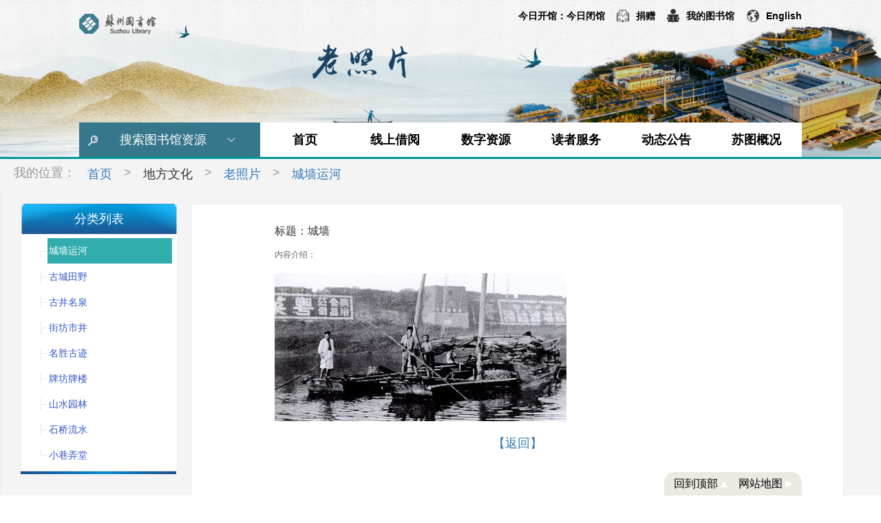

--- FILE ---
content_type: text/html; charset=utf-8
request_url: https://www.szlib.com/DR/OldPictures/Content/34
body_size: 10331
content:
<!DOCTYPE html>
<html>
<head>
    <meta charset="utf-8">
    <meta http-equiv="X-UA-Compatible" content="IE=edge">
    <meta name="viewport" content="width=device-width, initial-scale=1">
    <meta name="format-detection" content="telephone=no,email=no,address=no">
    <title>苏州图书馆</title>
    <link href="/DR/Content/css?v=Zyt1qP0lFKdeevH3o9najzrOVeYmVh25E6sBrzyo5Os1" rel="stylesheet"/>

    <script src="/DR/bundles/modernizr?v=inCVuEFe6J4Q07A0AcRsbJic_UE5MwpRMNGcOtk94TE1"></script>

</head>
<body>
    <div id="app">
        <div class="qbfwHeader">

            <div class="qbfwHeaderCover1">
                <div class="qbfwHeaderCoverFirstLineLogo">
                    <img src="/DR/Content/images/djtLogo.png" alt="">
                </div>
            </div>
            <div class="qbfwHeaderCover">
                <div class="qbfwHeaderCoverFirstLine">
                    <div id="qbfwpagetop">
                        <opentime textcolor="#000" isbold="true"></opentime>
                        <!--<div class="cgfbreserve">
                            <a href="https://sztsg.szlib.com/Booking/" target="_blank" onclick="_hmt.push(['_trackEvent','读者服务','click','二馆预约',1])">
                                <img src="~/Content/images/yyicon1.png" alt="">
                                <span>苏图预约</span>
                            </a>
                        </div>-->
                        <div class="cgfbdonate">
                            <a href="/fwpp.html?id=12" target="_blank" onclick="_hmt.push(['_trackEvent','苏图概况','click','读者捐赠',1])">
                                <img src="/DR/Content/images/jzicon1.png" alt="">
                                <span>捐赠</span>
                            </a>
                        </div>
                        <div class="cgfbmylib">
                            <a href="https://51js.szlib.com/cloudils/login?rnd=0.6037671207882311" target="_blank" onclick="_hmt.push(['_trackEvent','站点导航','click','我的图书馆',1])">
                                <img src="/DR/Content/images/mylibicon1.png" alt="">
                                <span>我的图书馆</span>
                            </a>
                        </div>
                        <div class="cgfblanguage">
                            <a href="https://www.szlib.com/en/Home/Content?catId=90&articleId=37361" target="_blank" onclick="_hmt.push(['_trackEvent','站点导航','click','English',1])">
                                <img src="/DR/Content/images/langicon1.png" alt="">
                                <span>English</span>
                            </a>
                        </div>
                    </div>
                </div>

                <div class="qbfwHeaderBottomSection">

                    <div class="cgfbwebbar">
                        <div class="searchbox">
                            <div id="cgfb-search-container">
                                <div class="home-search-title">
                                    <div class="home-search-list">
                                        <img src="/DR/Content/images/searchicon.png" alt="">
                                        <p class="search-list-label">搜索图书馆资源</p>
                                    </div>
                                </div>
                            </div>
                        </div>

                        <div class="navbox">
                            <div class="btns">

                                <div class="btnarea">
                                    <div class="btn-group">
                                        <p class="nav-item"><a href="/" onclick="_hmt.push(['_trackEvent','首页','click','苏图首页',1])">首页</a></p>
                                    </div>
                                </div>

                                <div class="btnarea">
                                    <div class="btn-group">
                                        <p class="nav-item"><a href="http://51js.szlib.com/ibook/index" target="_blank" onclick="_hmt.push(['_trackEvent','线上借阅','click','线上借阅',1])">线上借阅</a></p>
                                    </div>
                                </div>
                                <div class="szzy">
                                    <div class="btn-group">
                                        <p class="nav-item" data-toggle="dropdown" data-hover="dropdown"><a>数字资源</a></p>
                                    </div>
                                </div>
                                <div class="dzfw">
                                    <div class="btn-group">
                                        <p class="nav-item" data-toggle="dropdown" data-hover="dropdown"><a>读者服务</a></p>
                                    </div>
                                </div>
                                <div class="btnarea">
                                    <div class="btn-group">
                                        <p class="nav-item" data-toggle="dropdown" data-hover="dropdown"><a>动态公告</a></p>
                                        <ul class="hp-nav dropdown-menu" role="menu">
                                            <li><a href="/stgg.html" onclick="_hmt.push(['_trackEvent','动态公告','click','苏图公告',1])">苏图公告</a></li>
                                            <li><a href="/gndt.html?id=1" onclick="_hmt.push(['_trackEvent','动态公告','click','馆内动态',1])">馆内动态</a></li>
                                            <li><a href="/stgg.html?id=1" onclick="_hmt.push(['_trackEvent','动态公告','click','讲座预告',1])">讲座预告</a></li>
											<li><a href="/stgg.html?id=2" onclick="_hmt.push(['_trackEvent','动态公告','click','苏图活动',1])">苏图活动</a></li>
                                            <li><a href="/gndt_2.html?id=4" onclick="_hmt.push(['_trackEvent','动态公告','click','媒体报道',1])">媒体报道</a></li>
                                        </ul>
                                    </div>
                                </div>
                                <div class="stgk">
                                    <div class="btn-group" style="border-right:none;">
                                        <p class="nav-item" data-toggle="dropdown" data-hover="dropdown"><a>苏图概况</a></p>
                                    </div>
                                </div>
                            </div>
                        </div>
                        <!--数字资源下拉菜单-->
                        <div class="zybox">
                            <div class="zytypes">
                                <div class="zytype">
                                    <div class="zytitle">
                                        <div class="typename">外购资源</div>
                                    </div>
                                    <div class="zylinks">
                                        <ul>
                                            <li><a href="/szzy.html?id=0" onclick="_hmt.push(['_trackEvent','外购资源','click','电子图书',1])">电子图书</a></li>
                                            <li><a href="/szzy.html?id=1" onclick="_hmt.push(['_trackEvent','外购资源','click','期刊论文',1])">期刊论文</a></li>
                                            <li><a href="/szzy.html?id=2" onclick="_hmt.push(['_trackEvent','外购资源','click','主题资源',1])">主题资源</a></li>
                                            <li><a href="/szzy.html?id=3" onclick="_hmt.push(['_trackEvent','外购资源','click','试用资源',1])">试用资源</a></li>
                                        </ul>
                                    </div>
                                </div>
                                <div class="zytype">
    <div class="zytitle">
        <div class="typename"><a href="https://fzk.szlib.com/ancientBookWeb/home" target="_blank" onclick="_hmt.push(['_trackEvent','古籍','click','历史文献总库',1])" style="color:#36778c">历史文献总库</a></div>
    </div>

    <div class="zylinks">
        <ul>
            <li><a href="https://fzk.szlib.com/ancientBookWeb/book/list" target="_blank" onclick="_hmt.push(['_trackEvent','古籍','click','古籍数据库',1])">古籍数据库</a></li>
            <li><a href="https://fzk.szlib.com/ancientBookWeb/paper" target="_blank" onclick="_hmt.push(['_trackEvent','古籍','click','近代报纸',1])">近代报纸</a></li>
            <li><a href="https://fzk.szlib.com/ancientBookWeb/literature/list" target="_blank" onclick="_hmt.push(['_trackEvent','古籍','click','民国文献',1])">民国文献</a></li>
                                                        
        </ul>
    </div>
</div>

                                <div class="zytype">
                                    <div class="zytitle">
                                        <div class="typename">苏州文化</div>
                                    </div>

                                    <div class="zylinks">
                                        <ul>
                                            <li><a href="https://www.szlib.com/jiangnanwenhua.html?id=0" target="_blank" onclick="_hmt.push(['_trackEvent','地方文化','click','江南文化讲座',1])">江南文化讲座</a></li>
                                            <li><a href="https://www.szlib.com/wenyunsuzhou_index.html" target="_blank" onclick="_hmt.push(['_trackEvent','地方文化','click','文韵苏州',1])">文韵苏州</a></li>
                                            <li><a href="http://szjy.szlib.com/" target="_blank" onclick="_hmt.push(['_trackEvent','地方文化','click','苏州记忆',1])">苏州记忆</a></li>
                                            <li><a href="/DR/OldPictures" target="_blank" onclick="_hmt.push(['_trackEvent','地方文化','click','老照片',1])">老照片</a></li>
                                            <li><a href="https://suzhouculture.szlib.com/" target="_blank" onclick="_hmt.push(['_trackEvent','地方文化','click','文化苏州',1])">文化苏州</a></li>
                                            <li><a href="/DR/LocalClippings" target="_blank" onclick="_hmt.push(['_trackEvent','地方文化','click','地方文献剪报',1])">地方文献剪报</a></li>
                                            <li><a href="/DR/SuzhouCelebrities" target="_blank" onclick="_hmt.push(['_trackEvent','地方文化','click','苏州名人',1])">苏州名人</a></li>                                            
                                            <li><a href="/DR/LocalChronicles" target="_blank" onclick="_hmt.push(['_trackEvent','地方文化','click','苏州现代方志',1])">苏州现代方志</a></li>
                                            <li><a href="/DR/LocalBibliographies" target="_blank" onclick="_hmt.push(['_trackEvent','地方文化','click','苏州市地方文献联合目录',1])">苏州市地方文献联合目录</a></li>
                                        </ul>
                                    </div>
                                </div>

                                <div class="zytype">
                                    <div class="zytitle">
                                        <div class="typename">讲座展览</div>
                                    </div>
                                    <div class="zylinks">
                                        <ul>
                                            <li><a href="/DR/SuzhouForums" target="_blank" onclick="_hmt.push(['_trackEvent','讲座展览','click','苏州大讲坛',1])">苏州大讲坛</a></li>
                                            <li><a href="/xszl.html" target="_blank">线上展览</a></li>
                                            <li><a href="http://www.szlib.com/guotugkk.html?id=0" target="_blank" onclick="_hmt.push(['_trackEvent','讲座展览','click','国图公开课',1])">国图公开课</a></li>
                                            <li><a href="/DR/LectureVideos?catId=5" target="_blank" onclick="_hmt.push(['_trackEvent','讲座展览','click','上图讲座',1])">上图讲座</a></li>
                                            <li><a href="/DR/LectureVideos?catId=3" target="_blank" onclick="_hmt.push(['_trackEvent','讲座展览','click','国图讲座',1])">国图讲座</a></li>
											<li><a href="http://sztsg.szlib.com/guji/" target="_blank" onclick="_hmt.push(['_trackEvent','讲座展览','click','经典古籍',1])">经典古籍</a></li>
                                        </ul>
                                    </div>
                                </div>

                                <div class="zytype">
                                    <div class="zytitle">
                                        <div class="typename">开放存取资源</div>
                                    </div>
                                    <div class="zylinks">
                                        <ul>
                                            <li><a href="/oajs.html?id=0" onclick="_hmt.push(['_trackEvent','开放存取资源','click','检索平台',1])">检索平台</a></li>
                                            <li><a href="/oajs.html?id=1" onclick="_hmt.push(['_trackEvent','开放存取资源','click','免费数据库',1])">免费数据库</a></li>
                                            <li><a href="/oajs.html?id=2" onclick="_hmt.push(['_trackEvent','开放存取资源','click','机构知识库',1])">机构知识库</a></li>
                                            <li><a href="/oajs.html?id=3" onclick="_hmt.push(['_trackEvent','开放存取资源','click','电子图书',1])">电子图书</a></li>
                                            <li><a href="/oajs.html?id=4" onclick="_hmt.push(['_trackEvent','开放存取资源','click','学位论文',1])">学位论文</a></li>
                                            <li><a href="/oajs.html?id=5" onclick="_hmt.push(['_trackEvent','开放存取资源','click','期刊',1])">期刊</a></li>
                                        </ul>
                                    </div>
                                </div>

                                <div class="zytype1">
								     <div class="type1link"><a href="https://www.szlib.com/sdtsg.html" target="_blank" onclick="_hmt.push(['_trackEvent','数字资源','click','书单图书馆',1])">书单图书馆</a></div>
                                    <div class="type1link"><a href="/DR/InformationNavigations" target="_blank" onclick="_hmt.push(['_trackEvent','数字资源','click','信息导航',1])">信息导航</a></div>
                                    <div class="type1link"><a href="https://www.szlib.com/SzlibMultimedia" target="_blank" onclick="_hmt.push(['_trackEvent','数字资源','click','书香声影',1])">书香声影</a></div>
                                </div>
                            </div>
                        </div>
                        <!--读者服务下拉菜单-->
                        <div class="fwbox">
                            <div class="fwtypes">
                                <div class="fwtypebox">
                                    <div class="fwtype">
                                        <div class="fwtitle">
                                            <div class="fwname">苏图规则</div>
                                        </div>
                                        <div class="fwlinks">
                                            <ul>
                                                <li><a href="/stgz.html?id=0" onclick="_hmt.push(['_trackEvent','苏图规则','click','服务承诺',1])">服务承诺</a></li>
                                                <li><a href="/stgz.html?id=1" onclick="_hmt.push(['_trackEvent','苏图规则','click','入馆须知',1])">入馆须知</a></li>
                                                <li><a href="/stgz.html?id=2" onclick="_hmt.push(['_trackEvent','苏图规则','click','办证指南',1])">办证指南</a></li>
                                                <li><a href="/stgz.html?id=3" onclick="_hmt.push(['_trackEvent','苏图规则','click','借阅规则',1])">借阅规则</a></li>
                                            </ul>
                                        </div>
                                    </div>
                                    <div class="fwtype">
                                        <div class="fwtitle">
                                            <div class="fwname">场馆分布</div>
                                        </div>

                                        <div class="fwlinks">
                                            <ul>
                                                <li><a href="/rmlg.html" onclick="_hmt.push(['_trackEvent','场馆分布','click','苏州图书馆',1])">苏州图书馆人民路馆</a></li>
                                                <li><a href="/erguan.html" onclick="_hmt.push(['_trackEvent','场馆分布','click','苏州图书馆北馆',1])">苏州图书馆北馆</a></li>
                                                <li><a href="/gxqfg.html" onclick="_hmt.push(['_trackEvent','场馆分布','click','高新区分馆',1])">高新区分馆</a></li>
                                                <li><a href="/gsfg.html" onclick="_hmt.push(['_trackEvent','场馆分布','click','姑苏区分馆',1])">姑苏区分馆</a></li>
                                                <li><a href="/xcfg.html" onclick="_hmt.push(['_trackEvent','场馆分布','click','相城区分馆',1])">相城区分馆</a></li>
                                                <li><a href="/qtfg.html" onclick="_hmt.push(['_trackEvent','场馆分布','click','其它分馆',1])">其它分馆</a></li>
                                            </ul>
                                        </div>
                                    </div>                                   

                                    <div class="fwtype">
                                        <div class="fwtitle">
                                            <div class="fwname">情报服务</div>
                                        </div>
                                        <div class="fwlinks">
                                            <ul>
                                                <li><a href="/qbfw.html?id=0" onclick="_hmt.push(['_trackEvent','情报服务','click','情报服务项目',1])">情报服务项目</a></li>
                                                <li><a href="https://www.szlibqb.info/web" target="_blank" onclick="_hmt.push(['_trackEvent','情报服务','click','情报服务平台',1])">情报服务平台</a></li>
                                            </ul>
                                        </div>
                                    </div>

                                    <div class="fwtype">
                                        <div class="fwtitle">
                                            <div class="fwname">公共电子阅览室</div>
                                        </div>
                                        <div class="fwlinks">
                                            <ul>
                                                <li><a href="/dzyl.html?id=0" onclick="_hmt.push(['_trackEvent','公共电子阅览室','click','建设计划',1])">建设计划</a></li>
                                                <li><a href="/dzyl.html?id=1" onclick="_hmt.push(['_trackEvent','公共电子阅览室','click','阅览规则',1])">阅览规则</a></li>
                                                <li><a href="/dzyl.html?id=2" onclick="_hmt.push(['_trackEvent','公共电子阅览室','click','管理制度',1])">管理制度</a></li>
                                            </ul>
                                        </div>
                                    </div>
                                </div>
                                <div class="fwtype1">
                                    <!--<div class="type1link"><a class="egyy" href="https://sztsg.szlib.com/Booking/">苏图预约</a></div>-->
                                    <div class="type1link"><a href="/dzzx.html?id=0" onclick="_hmt.push(['_trackEvent','读者服务','click','读者咨询',1])">读者咨询</a></div>
                                    <div class="type1link"><a href="https://www.szlib.com/child/" target="_blank" onclick="_hmt.push(['_trackEvent','读者服务','click','少儿园地',1])">少儿园地</a></div>
                                    <div class="type1link"><a href="https://www.szlib.com/pdcn/" target="_blank" onclick="_hmt.push(['_trackEvent','读者服务','click','苏州公共数字文化网',1])">苏州公共数字文化网</a></div>
                                    <div class="type1link"><a href="http://www.suzhou.gov.cn/szsrmzf/zfxxgkzl/xxgkml.shtml" target="_blank" onclick="_hmt.push(['_trackEvent','读者服务','click','政府公开信息整合查询平台',1])">政府公开信息整合查询平台</a></div>
                                </div>
                            </div>
                        </div>

                        <!--苏图概况下拉菜单-->
                        <div class="gkbox">
                            <div class="gktypes">
                                <div class="gktype">
                                    <div class="gktitle">
                                        <div class="gkname">关于苏图</div>
                                    </div>
                                    <div class="gklinks">
                                        <ul>
                                            <li><a href="/stgk.html" onclick="_hmt.push(['_trackEvent','关于苏图','click','苏图简介',1])">苏图简介</a></li>
                                            <li><a href="/gwgk.html?id=5" onclick="_hmt.push(['_trackEvent','关于苏图','click','总分馆体系',1])">总分馆体系</a></li>
                                            <li><a href="/ztgj.html?id=0" onclick="_hmt.push(['_trackEvent','关于苏图','click','智能立体书库',1])">智能立体书库</a></li>
                                            <li><a href="/ztgj.html?id=1" onclick="_hmt.push(['_trackEvent','关于苏图','click','苏州文学馆',1])">苏州文学馆</a></li>
                                            <li><a href="/ztgj.html?id=2" onclick="_hmt.push(['_trackEvent','关于苏图','click','数字体验馆',1])">数字体验馆</a></li>
                                            <li><a href="/ztgj.html?id=3" onclick="_hmt.push(['_trackEvent','关于苏图','click','设计图书馆',1])">设计图书馆</a></li>
                                            <li><a href="/ztgj.html?id=4" onclick="_hmt.push(['_trackEvent','关于苏图','click','音乐图书馆',1])">音乐图书馆</a></li>
                                            <li><a href="/dangjian_index.html" target="_blank" onclick="_hmt.push(['_trackEvent','关于苏图','click','党建信息',1])">党建信息</a></li>
                                        </ul>
                                    </div>
                                </div>
                                <div class="gktype">
                                    <div class="gktitle">
                                        <div class="gkname">馆务公开</div>
                                    </div>

                                    <div class="gklinks">
                                        <ul>
                                            <li><a href="/gwgk.html?id=0" onclick="_hmt.push(['_trackEvent','馆务公开','click','使命愿景',1])">使命愿景</a></li>
                                            <li><a href="/gwgk.html?id=1" onclick="_hmt.push(['_trackEvent','馆务公开','click','苏州图书馆章程',1])">苏州图书馆章程</a></li>
                                            <li><a href="/gwgk.html?id=2" onclick="_hmt.push(['_trackEvent','馆务公开','click','年度计划',1])">年度计划</a></li>
                                            <li><a href="/gwgk.html?id=3" onclick="_hmt.push(['_trackEvent','馆务公开','click','苏图年报',1])">苏图年报</a></li>
                                            <li><a href="/gwgk.html?id=4" onclick="_hmt.push(['_trackEvent','馆务公开','click','十三五规划',1])">十三五规划</a></li>
											<li><a href="/gwgk.html?id=6" onclick="_hmt.push(['_trackEvent','馆务公开','click','财务公示',1])">财务公示</a></li>
                                        </ul>
                                    </div>
                                </div>

                                <div class="gktype">
                                    <div class="gktitle">
                                        <div class="gkname">服务品牌</div>
                                    </div>
                                    <div class="gklinks">
                                        <ul>
                                            <li><a href="/fwpp.html?id=0" onclick="_hmt.push(['_trackEvent','服务品牌','click','网上借阅社区投递',1])">网上借阅 社区投递</a></li>
                                            <li><a href="/fwpp.html?id=1" onclick="_hmt.push(['_trackEvent','服务品牌','click','轨道交通图书馆服务网络',1])">轨道交通图书馆服务网络</a></li>
                                            <li><a href="/fwpp.html?id=2" onclick="_hmt.push(['_trackEvent','服务品牌','click','24小时自助图书馆',1])">24小时自助图书馆</a></li>
                                            <li><a href="/fwpp.html?id=3" onclick="_hmt.push(['_trackEvent','服务品牌','click','数字资源与情报服务',1])">数字资源与情报服务</a></li>
                                            <li><a href="/fwpp.html?id=4" onclick="_hmt.push(['_trackEvent','服务品牌','click','你选书我买单',1])">你选书我买单</a></li>
                                            <li><a href="/fwpp.html?id=5" onclick="_hmt.push(['_trackEvent','服务品牌','click','悦读宝贝计划',1])">悦读宝贝计划</a></li>
                                            <li><a href="/fwpp.html?id=6" onclick="_hmt.push(['_trackEvent','服务品牌','click','视障读者服务',1])">视障读者服务</a></li>
                                            <li><a href="/fwpp.html?id=7" onclick="_hmt.push(['_trackEvent','服务品牌','click','公益讲座',1])">公益讲座</a></li>
                                            <li><a href="/fwpp.html?id=8" onclick="_hmt.push(['_trackEvent','服务品牌','click','公益展览',1])">公益展览</a></li>
                                            <li><a href="/fwpp.html?id=9" onclick="_hmt.push(['_trackEvent','服务品牌','click','文化信息共享工程',1])">文化信息资源共享工程</a></li>
                                            <li><a href="/fwpp.html?id=10" onclick="_hmt.push(['_trackEvent','服务品牌','click','苏州闲话来哉',1])">苏州“闲话”来哉</a></li>
                                        </ul>
                                    </div>
                                </div>

                                <div class="gktype1">
                                    <div class="type1link"><a href="http://tspl.szlib.com/ancientprotection/" target="_blank" onclick="_hmt.push(['_trackEvent','苏图概况','click','古籍保护',1])">古籍保护</a></div>
                                    <div class="type1link"><a href="https://www.szlib.com/qb.club/" target="_blank" onclick="_hmt.push(['_trackEvent','苏图概况','click','企业俱乐部',1])">企业俱乐部</a></div>
                                    <div class="type1link"><a href="/fwpp.html?id=11" onclick="_hmt.push(['_trackEvent','苏图概况','click','招募通知',1])">招募通知</a></div>
                                    <div class="type1link"><a href="/fwpp.html?id=12" onclick="_hmt.push(['_trackEvent','苏图概况','click','读者捐赠',1])">读者捐赠</a></div>
                                </div>
                            </div>
                        </div>
                    </div>

                    <div class="search-list-box">
                        <div class="search-list-container" style="display: none;">
                            <div id="search-list-container-left">
                                <ul>
                                    <li id="book-search" class="selitem">图书搜索</li>
                                    <li id="site-search">站内搜索</li>
                                    <li id="database-search">数据库搜索</li>
                                </ul>
                            </div>
                            <div id="book-search-container">
                                <div class="homeSearchMainBox">
                                    <div class="search-label">图书搜索</div>
                                    <div name="book_search" class="view_row">
                                        <select id="book-search-type" class="search-select">
                                            <option value="title">题名</option>
                                            <option value="author">著者</option>
                                            <option value="isbn">ISBN</option>
                                            <option value="subject">主题词</option>
                                            <option value="class">分类号</option>
                                        </select>
                                        <input id="search-book-keyword" type="text" class="search-input" placeholder="请输入关键词" />
                                        <button id="search-btn-book" class="search-button" style="margin-left: 15px;">搜索</button>
                                    </div>
                                </div>
                                <div name="site_search" class="view_row" style="display: none;">
                                </div>
                                <div name="database_search" class="view_row" style="display: none;">
                                </div>
                            </div>
                            <div id="site-search-container" style="display: none;">
                                <div class="homeSearchMainBox">
                                    <div class="search-label">站内搜索</div>
                                    <div name="book_search" class="view_row">
                                        <input id="search-site-keyword" type="text" class="search-input" placeholder="请输入关键词" autocomplete="off" />
                                        <button id="search-btn-site" class="search-button" style="margin-left:15px; background-color: #986746;">搜索</button>
                                    </div>
                                </div>
                                <div name="site_search" class="view_row" style="display: none;">
                                </div>
                                <div name="database_search" class="view_row" style="display: none;">
                                </div>
                            </div>
                            <div id="database-search-container" style="display: none;">
                                <div class="homeSearchMainBox">
                                    <div class="search-label">数据库搜索</div>
                                    <form action="http://sso.szlib.com/ifs/search" method="POST" target="_blank">
                                        <div name="book_search" class="view_row">
                                            <select name="searchField" class="search-select-database">
                                                <option value="全部资源">全部资源</option>
                                                <option value="电子图书">电子图书</option>
                                                <option value="学术资源">学术资源</option>
                                                <option value="地方文化">地方文化</option>
                                            </select>
                                            <input id="search-database-keyword" name="searchValue" type="text" class="search-input" placeholder="请输入关键字" autocomplete="off" />
                                            <button type="submit" class="search-button" style="margin-left: 15px; background-color: #986746;" onclick="doDatabaseSearch();">搜索</button>
                                        </div>
                                    </form>
                                </div>
                                <div name="site_search" class="view_row" style="display: none;">
                                </div>
                                <div name="database_search" class="view_row" style="display: none;">
                                </div>
                            </div>
                        </div>
                    </div>
                </div>
            </div>
            
    <div class="qbfwHeaderBg">
        <img src="/DR/Content/images/%e8%80%81%e7%85%a7%e7%89%87_01.png" alt="">
    </div>

        </div>
    </div>
    <div class="middleshadow">
        <div class="middlepart">
            

<link href="/DR/Content/list-style.css" rel="stylesheet"/>

<link href="/DR/Content/photo.css" rel="stylesheet"/>

<link href="/DR/Scripts/ztree/css/zTreeStyle/zTreeStyle.css" rel="stylesheet"/>

<div class="content2 clearfix">
    <ul class="nav nav-pills" role="tablist">
        <li class="my-po">我的位置：</li>
        <li role="presentation"><a href="/">首页</a></li>
        <li class="my-po">></li>
        <li role="presentation"><span style="padding:10px 15px;position: relative;display: block;">地方文化</span></li>
        <li class="my-po">></li>
        <li role="presentation"><a href="/DR/OldPictures">老照片</a></li>
        <li class="my-po">></li>
        <li role="presentation"><a href="/DR/OldPictures?catId=1">城墙运河</a></li>
    </ul>
    <div class="detail-content clearfix">
        <div class="ct-bg-box ct-bg-op clearfix">
            <div class="content-left">
                <div class="tab-list-top1"><p>分类列表</p></div>
                <input type="hidden" id="nodesJson" value='[{&quot;ID&quot;:1,&quot;Name&quot;:&quot;城墙运河&quot;,&quot;ImageUrl&quot;:null,&quot;SortIndex&quot;:1,&quot;ParentID&quot;:0,&quot;IsShow&quot;:true},{&quot;ID&quot;:2,&quot;Name&quot;:&quot;古城田野&quot;,&quot;ImageUrl&quot;:null,&quot;SortIndex&quot;:2,&quot;ParentID&quot;:0,&quot;IsShow&quot;:true},{&quot;ID&quot;:3,&quot;Name&quot;:&quot;古井名泉&quot;,&quot;ImageUrl&quot;:null,&quot;SortIndex&quot;:3,&quot;ParentID&quot;:0,&quot;IsShow&quot;:true},{&quot;ID&quot;:4,&quot;Name&quot;:&quot;街坊市井&quot;,&quot;ImageUrl&quot;:null,&quot;SortIndex&quot;:4,&quot;ParentID&quot;:0,&quot;IsShow&quot;:true},{&quot;ID&quot;:5,&quot;Name&quot;:&quot;名胜古迹&quot;,&quot;ImageUrl&quot;:null,&quot;SortIndex&quot;:5,&quot;ParentID&quot;:0,&quot;IsShow&quot;:true},{&quot;ID&quot;:6,&quot;Name&quot;:&quot;牌坊牌楼&quot;,&quot;ImageUrl&quot;:null,&quot;SortIndex&quot;:6,&quot;ParentID&quot;:0,&quot;IsShow&quot;:true},{&quot;ID&quot;:7,&quot;Name&quot;:&quot;山水园林&quot;,&quot;ImageUrl&quot;:null,&quot;SortIndex&quot;:7,&quot;ParentID&quot;:0,&quot;IsShow&quot;:true},{&quot;ID&quot;:8,&quot;Name&quot;:&quot;石桥流水&quot;,&quot;ImageUrl&quot;:null,&quot;SortIndex&quot;:8,&quot;ParentID&quot;:0,&quot;IsShow&quot;:true},{&quot;ID&quot;:9,&quot;Name&quot;:&quot;小巷弄堂&quot;,&quot;ImageUrl&quot;:null,&quot;SortIndex&quot;:9,&quot;ParentID&quot;:0,&quot;IsShow&quot;:true}]' />
                <ul id="treeDemo" class="ztree categorytree"></ul>
                <img class="tab-list-bottom1" src="/DR/Content/images/23561.png">
            </div>
            <div class="content-right">
                <div class="tab-content news-tab">
                    <div role="tabpanel" class="tab-pane active" style="margin:30px 120px 0 120px;">
                        <h2>标题：城墙</h2>
                        <h3>内容介绍：</h3>
                        <h3 style="text-indent:2em"></h3>
                        <img src="/DR/Service/LzpHandler.ashx?id=34" border="0" alt="" />
                        <p class="back"><a href="javascript:history.go(-1)">【返回】</a></p>
                    </div>
                </div>
            </div>
        </div>
    </div>
</div>

        </div>
    </div>
    <div class="cgfbfooter" id="trueFoot" v-cloak>
        <div :class="[isFix?'cgfbredirectbox':'scollTop']">
            <div class="cgfbgotop">
                <a v-on:click="goTop">
                    回到顶部
                    <img src="/DR/Content/images/top sorrow.png" alt="">
                </a>
            </div>
            <div class="cgfbwebmap">
                <a href="/wzdt.html">
                    网站地图
                    <img src="/DR/Content/images/right sorrow.png" alt="">
                </a>
            </div>
        </div>
        <div class="cgfbfootercontent">		

            <div class="cgfbfooterleft">
                <div class="cgfbfooterlogo"><img src="/DR/Content/images/djtfooterlogo.png" alt=""></div>
                <div class="cgfbfooterqr"><img src="/DR/Content/images/nyfooterqr.png" alt=""></div>
            </div>
            <div class="cgfbfooterright">
                <div class="link1">
                    <a href="http://xuehui.szlib.com/" target="_blank" onclick="_hmt.push(['_trackEvent','相关网站','click','苏州市图书馆学会',1])">苏州市图书馆学会</a> | <a href="/DYZC" target="_blank" onclick="_hmt.push(['_trackEvent','相关网站','click','党员之窗',1])">党员之窗</a>
                </div>
                <div class="link2">
                    <div>
                        <a href="http://www.nlc.cn/" target="_blank" onclick="_hmt.push(['_trackEvent','友情链接','click','中国国家图书馆',1])">中国国家图书馆</a> |
                        <a href="http://www.jslib.org.cn/" target="_blank" onclick="_hmt.push(['_trackEvent','友情链接','click','南京图书馆',1])">南京图书馆</a> |
                        <a href="http://wglj.suzhou.gov.cn/" target="_blank" onclick="_hmt.push(['_trackEvent','友情链接','click','苏州市文广旅局',1])">苏州市文广旅局</a>
                    </div>
                    <div class="break">
                        <a href="http://www.51ks.com/" target="_blank" onclick="_hmt.push(['_trackEvent','友情链接','click','昆山图书馆',1])">昆山图书馆</a> |
                        <a href="http://www.cslib.cn/newlibs/2012/" target="_blank" onclick="_hmt.push(['_trackEvent','友情链接','click','常熟图书馆',1])">常熟图书馆</a> |
                        <a href="http://www.tclib.com.cn/" target="_blank" onclick="_hmt.push(['_trackEvent','友情链接','click','太仓图书馆',1])">太仓图书馆</a> |
                        <a href="http://www.zhlhh.com/zjglib/" target="_blank" onclick="_hmt.push(['_trackEvent','友情链接','click','张家港图书馆',1])">张家港图书馆</a>
                    </div>
                    <div class="break">
                        <a href="http://www.gsqtsg.cn/" target="_blank" onclick="_hmt.push(['_trackEvent','友情链接','click','姑苏区图书馆',1])">姑苏区图书馆</a> |
                        <a href="http://www.wjlib.com/" target="_blank" onclick="_hmt.push(['_trackEvent','友情链接','click','吴江图书馆',1])">吴江图书馆</a> |
                        <a href="http://www.wzqtsg.com/" target="_blank" onclick="_hmt.push(['_trackEvent','友情链接','click','吴中区图书馆',1])">吴中区图书馆</a> |
                        <a href="https://pcc.sipac.gov.cn/library/ " target="_blank" onclick="_hmt.push(['_trackEvent','友情链接','click','工业园区图书馆',1])">工业园区图书馆</a>
                    </div>
                </div>
                <div class="maintain">
                    <div>投诉建议：0512-65227889&nbsp;&nbsp;&nbsp;&nbsp;咨询电话：0512-65226989</div>
                    <div class="break">网站维护：苏州图书馆&nbsp;技术信息部&nbsp;0512-65226656</div>
                </div>
                <div class="copyright">
                    <div>版权所有&nbsp;©&nbsp;苏州图书馆&nbsp;<a href="https://beian.miit.gov.cn">苏ICP备05015128号-1</a></div>
                    <div class="break">浏览建议：谷歌&nbsp;火狐&nbsp;360浏览器&nbsp;最佳分辨率(1600*900)</div>
                </div>
            </div>
        </div>
    <div class="govIcon">
    <script type="text/javascript">document.write(unescape("%3Cspan id='_ideConac' %3E%3C/span%3E%3Cscript  src='https://dcs.conac.cn/js/11/181/0000/60395445/CA111810000603954450002.js' type='text/javascript'%3E%3C/script%3E"));</script>
</div>
	</div>

    <script src="/DR/bundles/jquery?v=JM42fFF-UyP_buBsMUIGPNvIGgVxDq-ERpiIKnoPBes1"></script>

    <script src="/DR/Scripts/polyfill.js"></script>
    <script src="/DR/Scripts/vue.js"></script>
    <script src="/DR/Scripts/axios.js"></script>
    <script src="/DR/bundles/bootstrap?v=M4Nk6kIOwMFflsEKET0iPL9i5YBqbzMzvUOrd8gyCnw1"></script>

    <script src="/DR/bundles/DR?v=dCnsUfYqbF3-K5_3NnWYE3wA-KXVqVwR0rol43C33Ts1"></script>

    
    <script src="/DR/Scripts/ztree/js/jquery.ztree.all.min.js"></script>

    <script type="text/javascript">
    var setting = {
        view: {
            selectedMulti: false,
            dblClickExpand: false,
            showIcon: false,
            showTitle:true
        },
        data: {
            key: {
                name: "Name"
            },
            simpleData: {
                enable: true,
                idKey: "ID",
                pIdKey: "ParentID",
            }
        },
        callback: {
            onClick: onClick
        }
    };
    function onClick(e, treeId, treeNode) {
        var zTree = $.fn.zTree.getZTreeObj("treeDemo"), nodes = zTree
				.getSelectedNodes();
        window.location.href = "/DR/OldPictures"+"?catId=" + nodes[0].ID;
    }

    $(function (){
        var key = 'drlzpDetails';
        postClick(key);

        var zNodes = eval("(" + $("#nodesJson").val() + ")");
        $.fn.zTree.init($("#treeDemo"), setting, zNodes);
        var zTree = $.fn.zTree.getZTreeObj("treeDemo"), nodes = zTree.transformToArray(zTree.getNodes());
        for (var i = 0, l = nodes.length; i < l; i++) {
            if (1 == nodes[i].ID){
                zTree.selectNode(nodes[i]);
                var p=nodes[i].parentTId ? nodes[i].getParentNode() : data.getRoot(setting);
                zTree.expandNode(p,true,false);
            }
        }
    });
    </script>

    <script>
        /* 图书搜索 */
        $('#search-btn-book').click(function () {
            doBookSearch()
        });

        /* 站内搜索 */
        $('#search-btn-site').click(function () {
            doSiteSearch()
        });
        /* 执行站内搜索 */
        function doSiteSearch() {
            var keyword = $('#search-site-keyword').val();
            if (isEmpty(keyword)) {
                return;
            }

            let url = '/search.html?keyword=' + keyword
            window.open(url)
            //百度统计
            _hmt.push(['_trackEvent', '站内搜索', 'click', keyword, 1])
        }
        /* 执行图书搜索 */
        function doBookSearch() {
            var search_type = $('#book-search-type option:selected').val();
            var keyword = $('#search-book-keyword').val();
            if (isEmpty(keyword)) {
                return;
            }

            let url = 'http://reader.szlib.com/opac/search?q=' + encodeURI(keyword);
            if (search_type == "title") {
                url = url + '&searchWay=title'
            } else if (search_type == 'author') {
                url = url + '&searchWay=author'
            } else if (search_type == 'isbn') {
                url = url + '&searchWay=isbn'
            } else if (search_type == 'subject') {
                url = url + '&searchWay=subject'
            } else if (search_type == 'class') {
                url = url + '&searchWay=class'
            }

            url = url +
                '&searchSource=reader&booktype=&scWay=dim&marcformat=&sortWay=score&sortOrder=desc&startPubdate=&endPubdate=&rows=10&hasholding=1';
            window.open(url)
            //百度统计
            _hmt.push(['_trackEvent', '图书搜索', 'click', keyword, 1])
        }
        function doDatabaseSearch() {
            var keyword = $('#search-database-keyword').val();
            if (isEmpty(keyword)) {
                return;
            }

            //百度统计
            _hmt.push(['_trackEvent', '数据库搜索', 'click', keyword, 1])
        }
    </script>
</body>
</html>

--- FILE ---
content_type: text/css
request_url: https://www.szlib.com/DR/Content/photo.css
body_size: 350
content:
h2 {
	font-size: 16px;
	margin-top: 5px;
    text-align:left;
}

h3 {
	font-size: 12px;
	color: #666666;
    text-align:left;
}
.pic {
	position: static;
	margin: 30px;
	text-align: center;
    float:left;
}

	.pic span {
		display: block;
		border: 1px solid #333;
		background: #FFF;
		position: static;
		padding: 3px;
	}

.right {
	top: -4px;
	left: -4px;
	text-align: center;
}

--- FILE ---
content_type: application/javascript
request_url: https://www.szlib.com/DR/Scripts/ztree/js/jquery.ztree.all.min.js
body_size: 23433
content:

/*
 * JQuery zTree core v3.5.22
 * http://zTree.me/
 *
 * Copyright (c) 2010 Hunter.z
 *
 * Licensed same as jquery - MIT License
 * http://www.opensource.org/licenses/mit-license.php
 *
 * email: hunter.z@263.net
 * Date: 2016-03-01
 */
(function(q){var H,I,J,K,L,M,u,r={},v={},w={},N={treeId:"",treeObj:null,view:{addDiyDom:null,autoCancelSelected:!0,dblClickExpand:!0,expandSpeed:"fast",fontCss:{},nameIsHTML:!1,selectedMulti:!0,showIcon:!0,showLine:!0,showTitle:!0,txtSelectedEnable:!1},data:{key:{children:"children",name:"name",title:"",url:"url",icon:"icon"},simpleData:{enable:!1,idKey:"id",pIdKey:"pId",rootPId:null},keep:{parent:!1,leaf:!1}},async:{enable:!1,contentType:"application/x-www-form-urlencoded",type:"post",dataType:"text",
url:"",autoParam:[],otherParam:[],dataFilter:null},callback:{beforeAsync:null,beforeClick:null,beforeDblClick:null,beforeRightClick:null,beforeMouseDown:null,beforeMouseUp:null,beforeExpand:null,beforeCollapse:null,beforeRemove:null,onAsyncError:null,onAsyncSuccess:null,onNodeCreated:null,onClick:null,onDblClick:null,onRightClick:null,onMouseDown:null,onMouseUp:null,onExpand:null,onCollapse:null,onRemove:null}},x=[function(b){var a=b.treeObj,c=f.event;a.bind(c.NODECREATED,function(a,c,g){j.apply(b.callback.onNodeCreated,
[a,c,g])});a.bind(c.CLICK,function(a,c,g,n,h){j.apply(b.callback.onClick,[c,g,n,h])});a.bind(c.EXPAND,function(a,c,g){j.apply(b.callback.onExpand,[a,c,g])});a.bind(c.COLLAPSE,function(a,c,g){j.apply(b.callback.onCollapse,[a,c,g])});a.bind(c.ASYNC_SUCCESS,function(a,c,g,n){j.apply(b.callback.onAsyncSuccess,[a,c,g,n])});a.bind(c.ASYNC_ERROR,function(a,c,g,n,h,f){j.apply(b.callback.onAsyncError,[a,c,g,n,h,f])});a.bind(c.REMOVE,function(a,c,g){j.apply(b.callback.onRemove,[a,c,g])});a.bind(c.SELECTED,
function(a,c,g){j.apply(b.callback.onSelected,[c,g])});a.bind(c.UNSELECTED,function(a,c,g){j.apply(b.callback.onUnSelected,[c,g])})}],y=[function(b){var a=f.event;b.treeObj.unbind(a.NODECREATED).unbind(a.CLICK).unbind(a.EXPAND).unbind(a.COLLAPSE).unbind(a.ASYNC_SUCCESS).unbind(a.ASYNC_ERROR).unbind(a.REMOVE).unbind(a.SELECTED).unbind(a.UNSELECTED)}],z=[function(b){var a=h.getCache(b);a||(a={},h.setCache(b,a));a.nodes=[];a.doms=[]}],A=[function(b,a,c,d,e,g){if(c){var n=h.getRoot(b),f=b.data.key.children;
c.level=a;c.tId=b.treeId+"_"+ ++n.zId;c.parentTId=d?d.tId:null;c.open=typeof c.open=="string"?j.eqs(c.open,"true"):!!c.open;c[f]&&c[f].length>0?(c.isParent=!0,c.zAsync=!0):(c.isParent=typeof c.isParent=="string"?j.eqs(c.isParent,"true"):!!c.isParent,c.open=c.isParent&&!b.async.enable?c.open:!1,c.zAsync=!c.isParent);c.isFirstNode=e;c.isLastNode=g;c.getParentNode=function(){return h.getNodeCache(b,c.parentTId)};c.getPreNode=function(){return h.getPreNode(b,c)};c.getNextNode=function(){return h.getNextNode(b,
c)};c.getIndex=function(){return h.getNodeIndex(b,c)};c.getPath=function(){return h.getNodePath(b,c)};c.isAjaxing=!1;h.fixPIdKeyValue(b,c)}}],t=[function(b){var a=b.target,c=h.getSetting(b.data.treeId),d="",e=null,g="",n="",i=null,m=null,k=null;if(j.eqs(b.type,"mousedown"))n="mousedown";else if(j.eqs(b.type,"mouseup"))n="mouseup";else if(j.eqs(b.type,"contextmenu"))n="contextmenu";else if(j.eqs(b.type,"click"))if(j.eqs(a.tagName,"span")&&a.getAttribute("treeNode"+f.id.SWITCH)!==null)d=j.getNodeMainDom(a).id,
g="switchNode";else{if(k=j.getMDom(c,a,[{tagName:"a",attrName:"treeNode"+f.id.A}]))d=j.getNodeMainDom(k).id,g="clickNode"}else if(j.eqs(b.type,"dblclick")&&(n="dblclick",k=j.getMDom(c,a,[{tagName:"a",attrName:"treeNode"+f.id.A}])))d=j.getNodeMainDom(k).id,g="switchNode";if(n.length>0&&d.length==0&&(k=j.getMDom(c,a,[{tagName:"a",attrName:"treeNode"+f.id.A}])))d=j.getNodeMainDom(k).id;if(d.length>0)switch(e=h.getNodeCache(c,d),g){case "switchNode":e.isParent?j.eqs(b.type,"click")||j.eqs(b.type,"dblclick")&&
j.apply(c.view.dblClickExpand,[c.treeId,e],c.view.dblClickExpand)?i=H:g="":g="";break;case "clickNode":i=I}switch(n){case "mousedown":m=J;break;case "mouseup":m=K;break;case "dblclick":m=L;break;case "contextmenu":m=M}return{stop:!1,node:e,nodeEventType:g,nodeEventCallback:i,treeEventType:n,treeEventCallback:m}}],B=[function(b){var a=h.getRoot(b);a||(a={},h.setRoot(b,a));a[b.data.key.children]=[];a.expandTriggerFlag=!1;a.curSelectedList=[];a.noSelection=!0;a.createdNodes=[];a.zId=0;a._ver=(new Date).getTime()}],
C=[],D=[],E=[],F=[],G=[],h={addNodeCache:function(b,a){h.getCache(b).nodes[h.getNodeCacheId(a.tId)]=a},getNodeCacheId:function(b){return b.substring(b.lastIndexOf("_")+1)},addAfterA:function(b){D.push(b)},addBeforeA:function(b){C.push(b)},addInnerAfterA:function(b){F.push(b)},addInnerBeforeA:function(b){E.push(b)},addInitBind:function(b){x.push(b)},addInitUnBind:function(b){y.push(b)},addInitCache:function(b){z.push(b)},addInitNode:function(b){A.push(b)},addInitProxy:function(b,a){a?t.splice(0,0,
b):t.push(b)},addInitRoot:function(b){B.push(b)},addNodesData:function(b,a,c,d){var e=b.data.key.children;a[e]?c>=a[e].length&&(c=-1):(a[e]=[],c=-1);if(a[e].length>0&&c===0)a[e][0].isFirstNode=!1,i.setNodeLineIcos(b,a[e][0]);else if(a[e].length>0&&c<0)a[e][a[e].length-1].isLastNode=!1,i.setNodeLineIcos(b,a[e][a[e].length-1]);a.isParent=!0;c<0?a[e]=a[e].concat(d):(b=[c,0].concat(d),a[e].splice.apply(a[e],b))},addSelectedNode:function(b,a){var c=h.getRoot(b);h.isSelectedNode(b,a)||c.curSelectedList.push(a)},
addCreatedNode:function(b,a){(b.callback.onNodeCreated||b.view.addDiyDom)&&h.getRoot(b).createdNodes.push(a)},addZTreeTools:function(b){G.push(b)},exSetting:function(b){q.extend(!0,N,b)},fixPIdKeyValue:function(b,a){b.data.simpleData.enable&&(a[b.data.simpleData.pIdKey]=a.parentTId?a.getParentNode()[b.data.simpleData.idKey]:b.data.simpleData.rootPId)},getAfterA:function(b,a,c){for(var d=0,e=D.length;d<e;d++)D[d].apply(this,arguments)},getBeforeA:function(b,a,c){for(var d=0,e=C.length;d<e;d++)C[d].apply(this,
arguments)},getInnerAfterA:function(b,a,c){for(var d=0,e=F.length;d<e;d++)F[d].apply(this,arguments)},getInnerBeforeA:function(b,a,c){for(var d=0,e=E.length;d<e;d++)E[d].apply(this,arguments)},getCache:function(b){return w[b.treeId]},getNodeIndex:function(b,a){if(!a)return null;for(var c=b.data.key.children,d=a.parentTId?a.getParentNode():h.getRoot(b),e=0,g=d[c].length-1;e<=g;e++)if(d[c][e]===a)return e;return-1},getNextNode:function(b,a){if(!a)return null;for(var c=b.data.key.children,d=a.parentTId?
a.getParentNode():h.getRoot(b),e=0,g=d[c].length-1;e<=g;e++)if(d[c][e]===a)return e==g?null:d[c][e+1];return null},getNodeByParam:function(b,a,c,d){if(!a||!c)return null;for(var e=b.data.key.children,g=0,n=a.length;g<n;g++){if(a[g][c]==d)return a[g];var f=h.getNodeByParam(b,a[g][e],c,d);if(f)return f}return null},getNodeCache:function(b,a){if(!a)return null;var c=w[b.treeId].nodes[h.getNodeCacheId(a)];return c?c:null},getNodeName:function(b,a){return""+a[b.data.key.name]},getNodePath:function(b,a){if(!a)return null;
var c;(c=a.parentTId?a.getParentNode().getPath():[])&&c.push(a);return c},getNodeTitle:function(b,a){return""+a[b.data.key.title===""?b.data.key.name:b.data.key.title]},getNodes:function(b){return h.getRoot(b)[b.data.key.children]},getNodesByParam:function(b,a,c,d){if(!a||!c)return[];for(var e=b.data.key.children,g=[],f=0,i=a.length;f<i;f++)a[f][c]==d&&g.push(a[f]),g=g.concat(h.getNodesByParam(b,a[f][e],c,d));return g},getNodesByParamFuzzy:function(b,a,c,d){if(!a||!c)return[];for(var e=b.data.key.children,
g=[],d=d.toLowerCase(),f=0,i=a.length;f<i;f++)typeof a[f][c]=="string"&&a[f][c].toLowerCase().indexOf(d)>-1&&g.push(a[f]),g=g.concat(h.getNodesByParamFuzzy(b,a[f][e],c,d));return g},getNodesByFilter:function(b,a,c,d,e){if(!a)return d?null:[];for(var g=b.data.key.children,f=d?null:[],i=0,m=a.length;i<m;i++){if(j.apply(c,[a[i],e],!1)){if(d)return a[i];f.push(a[i])}var k=h.getNodesByFilter(b,a[i][g],c,d,e);if(d&&k)return k;f=d?k:f.concat(k)}return f},getPreNode:function(b,a){if(!a)return null;for(var c=
b.data.key.children,d=a.parentTId?a.getParentNode():h.getRoot(b),e=0,g=d[c].length;e<g;e++)if(d[c][e]===a)return e==0?null:d[c][e-1];return null},getRoot:function(b){return b?v[b.treeId]:null},getRoots:function(){return v},getSetting:function(b){return r[b]},getSettings:function(){return r},getZTreeTools:function(b){return(b=this.getRoot(this.getSetting(b)))?b.treeTools:null},initCache:function(b){for(var a=0,c=z.length;a<c;a++)z[a].apply(this,arguments)},initNode:function(b,a,c,d,e,g){for(var f=
0,h=A.length;f<h;f++)A[f].apply(this,arguments)},initRoot:function(b){for(var a=0,c=B.length;a<c;a++)B[a].apply(this,arguments)},isSelectedNode:function(b,a){for(var c=h.getRoot(b),d=0,e=c.curSelectedList.length;d<e;d++)if(a===c.curSelectedList[d])return!0;return!1},removeNodeCache:function(b,a){var c=b.data.key.children;if(a[c])for(var d=0,e=a[c].length;d<e;d++)arguments.callee(b,a[c][d]);h.getCache(b).nodes[h.getNodeCacheId(a.tId)]=null},removeSelectedNode:function(b,a){for(var c=h.getRoot(b),d=
0,e=c.curSelectedList.length;d<e;d++)if(a===c.curSelectedList[d]||!h.getNodeCache(b,c.curSelectedList[d].tId))c.curSelectedList.splice(d,1),b.treeObj.trigger(f.event.UNSELECTED,[b.treeId,a]),d--,e--},setCache:function(b,a){w[b.treeId]=a},setRoot:function(b,a){v[b.treeId]=a},setZTreeTools:function(b,a){for(var c=0,d=G.length;c<d;c++)G[c].apply(this,arguments)},transformToArrayFormat:function(b,a){if(!a)return[];var c=b.data.key.children,d=[];if(j.isArray(a))for(var e=0,g=a.length;e<g;e++)d.push(a[e]),
a[e][c]&&(d=d.concat(h.transformToArrayFormat(b,a[e][c])));else d.push(a),a[c]&&(d=d.concat(h.transformToArrayFormat(b,a[c])));return d},transformTozTreeFormat:function(b,a){var c,d,e=b.data.simpleData.idKey,g=b.data.simpleData.pIdKey,f=b.data.key.children;if(!e||e==""||!a)return[];if(j.isArray(a)){var h=[],i=[];for(c=0,d=a.length;c<d;c++)i[a[c][e]]=a[c];for(c=0,d=a.length;c<d;c++)i[a[c][g]]&&a[c][e]!=a[c][g]?(i[a[c][g]][f]||(i[a[c][g]][f]=[]),i[a[c][g]][f].push(a[c])):h.push(a[c]);return h}else return[a]}},
l={bindEvent:function(b){for(var a=0,c=x.length;a<c;a++)x[a].apply(this,arguments)},unbindEvent:function(b){for(var a=0,c=y.length;a<c;a++)y[a].apply(this,arguments)},bindTree:function(b){var a={treeId:b.treeId},c=b.treeObj;b.view.txtSelectedEnable||c.bind("selectstart",u).css({"-moz-user-select":"-moz-none"});c.bind("click",a,l.proxy);c.bind("dblclick",a,l.proxy);c.bind("mouseover",a,l.proxy);c.bind("mouseout",a,l.proxy);c.bind("mousedown",a,l.proxy);c.bind("mouseup",a,l.proxy);c.bind("contextmenu",
a,l.proxy)},unbindTree:function(b){b.treeObj.unbind("selectstart",u).unbind("click",l.proxy).unbind("dblclick",l.proxy).unbind("mouseover",l.proxy).unbind("mouseout",l.proxy).unbind("mousedown",l.proxy).unbind("mouseup",l.proxy).unbind("contextmenu",l.proxy)},doProxy:function(b){for(var a=[],c=0,d=t.length;c<d;c++){var e=t[c].apply(this,arguments);a.push(e);if(e.stop)break}return a},proxy:function(b){var a=h.getSetting(b.data.treeId);if(!j.uCanDo(a,b))return!0;for(var a=l.doProxy(b),c=!0,d=0,e=a.length;d<
e;d++){var g=a[d];g.nodeEventCallback&&(c=g.nodeEventCallback.apply(g,[b,g.node])&&c);g.treeEventCallback&&(c=g.treeEventCallback.apply(g,[b,g.node])&&c)}return c}};H=function(b,a){var c=h.getSetting(b.data.treeId);if(a.open){if(j.apply(c.callback.beforeCollapse,[c.treeId,a],!0)==!1)return!0}else if(j.apply(c.callback.beforeExpand,[c.treeId,a],!0)==!1)return!0;h.getRoot(c).expandTriggerFlag=!0;i.switchNode(c,a);return!0};I=function(b,a){var c=h.getSetting(b.data.treeId),d=c.view.autoCancelSelected&&
(b.ctrlKey||b.metaKey)&&h.isSelectedNode(c,a)?0:c.view.autoCancelSelected&&(b.ctrlKey||b.metaKey)&&c.view.selectedMulti?2:1;if(j.apply(c.callback.beforeClick,[c.treeId,a,d],!0)==!1)return!0;d===0?i.cancelPreSelectedNode(c,a):i.selectNode(c,a,d===2);c.treeObj.trigger(f.event.CLICK,[b,c.treeId,a,d]);return!0};J=function(b,a){var c=h.getSetting(b.data.treeId);j.apply(c.callback.beforeMouseDown,[c.treeId,a],!0)&&j.apply(c.callback.onMouseDown,[b,c.treeId,a]);return!0};K=function(b,a){var c=h.getSetting(b.data.treeId);
j.apply(c.callback.beforeMouseUp,[c.treeId,a],!0)&&j.apply(c.callback.onMouseUp,[b,c.treeId,a]);return!0};L=function(b,a){var c=h.getSetting(b.data.treeId);j.apply(c.callback.beforeDblClick,[c.treeId,a],!0)&&j.apply(c.callback.onDblClick,[b,c.treeId,a]);return!0};M=function(b,a){var c=h.getSetting(b.data.treeId);j.apply(c.callback.beforeRightClick,[c.treeId,a],!0)&&j.apply(c.callback.onRightClick,[b,c.treeId,a]);return typeof c.callback.onRightClick!="function"};u=function(b){b=b.originalEvent.srcElement.nodeName.toLowerCase();
return b==="input"||b==="textarea"};var j={apply:function(b,a,c){return typeof b=="function"?b.apply(O,a?a:[]):c},canAsync:function(b,a){var c=b.data.key.children;return b.async.enable&&a&&a.isParent&&!(a.zAsync||a[c]&&a[c].length>0)},clone:function(b){if(b===null)return null;var a=j.isArray(b)?[]:{},c;for(c in b)a[c]=b[c]instanceof Date?new Date(b[c].getTime()):typeof b[c]==="object"?arguments.callee(b[c]):b[c];return a},eqs:function(b,a){return b.toLowerCase()===a.toLowerCase()},isArray:function(b){return Object.prototype.toString.apply(b)===
"[object Array]"},$:function(b,a,c){a&&typeof a!="string"&&(c=a,a="");return typeof b=="string"?q(b,c?c.treeObj.get(0).ownerDocument:null):q("#"+b.tId+a,c?c.treeObj:null)},getMDom:function(b,a,c){if(!a)return null;for(;a&&a.id!==b.treeId;){for(var d=0,e=c.length;a.tagName&&d<e;d++)if(j.eqs(a.tagName,c[d].tagName)&&a.getAttribute(c[d].attrName)!==null)return a;a=a.parentNode}return null},getNodeMainDom:function(b){return q(b).parent("li").get(0)||q(b).parentsUntil("li").parent().get(0)},isChildOrSelf:function(b,
a){return q(b).closest("#"+a).length>0},uCanDo:function(){return!0}},i={addNodes:function(b,a,c,d,e){if(!b.data.keep.leaf||!a||a.isParent)if(j.isArray(d)||(d=[d]),b.data.simpleData.enable&&(d=h.transformTozTreeFormat(b,d)),a){var g=k(a,f.id.SWITCH,b),n=k(a,f.id.ICON,b),o=k(a,f.id.UL,b);if(!a.open)i.replaceSwitchClass(a,g,f.folder.CLOSE),i.replaceIcoClass(a,n,f.folder.CLOSE),a.open=!1,o.css({display:"none"});h.addNodesData(b,a,c,d);i.createNodes(b,a.level+1,d,a,c);e||i.expandCollapseParentNode(b,a,
!0)}else h.addNodesData(b,h.getRoot(b),c,d),i.createNodes(b,0,d,null,c)},appendNodes:function(b,a,c,d,e,g,f){if(!c)return[];var j=[],m=b.data.key.children,k=(d?d:h.getRoot(b))[m],l,Q;if(!k||e>=k.length)e=-1;for(var s=0,q=c.length;s<q;s++){var p=c[s];g&&(l=(e===0||k.length==c.length)&&s==0,Q=e<0&&s==c.length-1,h.initNode(b,a,p,d,l,Q,f),h.addNodeCache(b,p));l=[];p[m]&&p[m].length>0&&(l=i.appendNodes(b,a+1,p[m],p,-1,g,f&&p.open));f&&(i.makeDOMNodeMainBefore(j,b,p),i.makeDOMNodeLine(j,b,p),h.getBeforeA(b,
p,j),i.makeDOMNodeNameBefore(j,b,p),h.getInnerBeforeA(b,p,j),i.makeDOMNodeIcon(j,b,p),h.getInnerAfterA(b,p,j),i.makeDOMNodeNameAfter(j,b,p),h.getAfterA(b,p,j),p.isParent&&p.open&&i.makeUlHtml(b,p,j,l.join("")),i.makeDOMNodeMainAfter(j,b,p),h.addCreatedNode(b,p))}return j},appendParentULDom:function(b,a){var c=[],d=k(a,b);!d.get(0)&&a.parentTId&&(i.appendParentULDom(b,a.getParentNode()),d=k(a,b));var e=k(a,f.id.UL,b);e.get(0)&&e.remove();e=i.appendNodes(b,a.level+1,a[b.data.key.children],a,-1,!1,!0);
i.makeUlHtml(b,a,c,e.join(""));d.append(c.join(""))},asyncNode:function(b,a,c,d){var e,g;if(a&&!a.isParent)return j.apply(d),!1;else if(a&&a.isAjaxing)return!1;else if(j.apply(b.callback.beforeAsync,[b.treeId,a],!0)==!1)return j.apply(d),!1;if(a)a.isAjaxing=!0,k(a,f.id.ICON,b).attr({style:"","class":f.className.BUTTON+" "+f.className.ICO_LOADING});var n={};for(e=0,g=b.async.autoParam.length;a&&e<g;e++){var o=b.async.autoParam[e].split("="),m=o;o.length>1&&(m=o[1],o=o[0]);n[m]=a[o]}if(j.isArray(b.async.otherParam))for(e=
0,g=b.async.otherParam.length;e<g;e+=2)n[b.async.otherParam[e]]=b.async.otherParam[e+1];else for(var l in b.async.otherParam)n[l]=b.async.otherParam[l];var P=h.getRoot(b)._ver;q.ajax({contentType:b.async.contentType,cache:!1,type:b.async.type,url:j.apply(b.async.url,[b.treeId,a],b.async.url),data:n,dataType:b.async.dataType,success:function(e){if(P==h.getRoot(b)._ver){var g=[];try{g=!e||e.length==0?[]:typeof e=="string"?eval("("+e+")"):e}catch(n){g=e}if(a)a.isAjaxing=null,a.zAsync=!0;i.setNodeLineIcos(b,
a);g&&g!==""?(g=j.apply(b.async.dataFilter,[b.treeId,a,g],g),i.addNodes(b,a,-1,g?j.clone(g):[],!!c)):i.addNodes(b,a,-1,[],!!c);b.treeObj.trigger(f.event.ASYNC_SUCCESS,[b.treeId,a,e]);j.apply(d)}},error:function(c,d,e){if(P==h.getRoot(b)._ver){if(a)a.isAjaxing=null;i.setNodeLineIcos(b,a);b.treeObj.trigger(f.event.ASYNC_ERROR,[b.treeId,a,c,d,e])}}});return!0},cancelPreSelectedNode:function(b,a,c){var d=h.getRoot(b).curSelectedList,e,g;for(e=d.length-1;e>=0;e--)if(g=d[e],a===g||!a&&(!c||c!==g))if(k(g,
f.id.A,b).removeClass(f.node.CURSELECTED),a){h.removeSelectedNode(b,a);break}else d.splice(e,1),b.treeObj.trigger(f.event.UNSELECTED,[b.treeId,g])},createNodeCallback:function(b){if(b.callback.onNodeCreated||b.view.addDiyDom)for(var a=h.getRoot(b);a.createdNodes.length>0;){var c=a.createdNodes.shift();j.apply(b.view.addDiyDom,[b.treeId,c]);b.callback.onNodeCreated&&b.treeObj.trigger(f.event.NODECREATED,[b.treeId,c])}},createNodes:function(b,a,c,d,e){if(c&&c.length!=0){var g=h.getRoot(b),j=b.data.key.children,
j=!d||d.open||!!k(d[j][0],b).get(0);g.createdNodes=[];var a=i.appendNodes(b,a,c,d,e,!0,j),o,m;d?(d=k(d,f.id.UL,b),d.get(0)&&(o=d)):o=b.treeObj;o&&(e>=0&&(m=o.children()[e]),e>=0&&m?q(m).before(a.join("")):o.append(a.join("")));i.createNodeCallback(b)}},destroy:function(b){b&&(h.initCache(b),h.initRoot(b),l.unbindTree(b),l.unbindEvent(b),b.treeObj.empty(),delete r[b.treeId])},expandCollapseNode:function(b,a,c,d,e){var g=h.getRoot(b),n=b.data.key.children;if(a){if(g.expandTriggerFlag){var o=e,e=function(){o&&
o();a.open?b.treeObj.trigger(f.event.EXPAND,[b.treeId,a]):b.treeObj.trigger(f.event.COLLAPSE,[b.treeId,a])};g.expandTriggerFlag=!1}if(!a.open&&a.isParent&&(!k(a,f.id.UL,b).get(0)||a[n]&&a[n].length>0&&!k(a[n][0],b).get(0)))i.appendParentULDom(b,a),i.createNodeCallback(b);if(a.open==c)j.apply(e,[]);else{var c=k(a,f.id.UL,b),g=k(a,f.id.SWITCH,b),m=k(a,f.id.ICON,b);a.isParent?(a.open=!a.open,a.iconOpen&&a.iconClose&&m.attr("style",i.makeNodeIcoStyle(b,a)),a.open?(i.replaceSwitchClass(a,g,f.folder.OPEN),
i.replaceIcoClass(a,m,f.folder.OPEN),d==!1||b.view.expandSpeed==""?(c.show(),j.apply(e,[])):a[n]&&a[n].length>0?c.slideDown(b.view.expandSpeed,e):(c.show(),j.apply(e,[]))):(i.replaceSwitchClass(a,g,f.folder.CLOSE),i.replaceIcoClass(a,m,f.folder.CLOSE),d==!1||b.view.expandSpeed==""||!(a[n]&&a[n].length>0)?(c.hide(),j.apply(e,[])):c.slideUp(b.view.expandSpeed,e))):j.apply(e,[])}}else j.apply(e,[])},expandCollapseParentNode:function(b,a,c,d,e){a&&(a.parentTId?(i.expandCollapseNode(b,a,c,d),a.parentTId&&
i.expandCollapseParentNode(b,a.getParentNode(),c,d,e)):i.expandCollapseNode(b,a,c,d,e))},expandCollapseSonNode:function(b,a,c,d,e){var g=h.getRoot(b),f=b.data.key.children,g=a?a[f]:g[f],f=a?!1:d,j=h.getRoot(b).expandTriggerFlag;h.getRoot(b).expandTriggerFlag=!1;if(g)for(var k=0,l=g.length;k<l;k++)g[k]&&i.expandCollapseSonNode(b,g[k],c,f);h.getRoot(b).expandTriggerFlag=j;i.expandCollapseNode(b,a,c,d,e)},isSelectedNode:function(b,a){if(!a)return!1;var c=h.getRoot(b).curSelectedList,d;for(d=c.length-
1;d>=0;d--)if(a===c[d])return!0;return!1},makeDOMNodeIcon:function(b,a,c){var d=h.getNodeName(a,c),d=a.view.nameIsHTML?d:d.replace(/&/g,"&amp;").replace(/</g,"&lt;").replace(/>/g,"&gt;");b.push("<span id='",c.tId,f.id.ICON,"' title='' treeNode",f.id.ICON," class='",i.makeNodeIcoClass(a,c),"' style='",i.makeNodeIcoStyle(a,c),"'></span><span id='",c.tId,f.id.SPAN,"' class='",f.className.NAME,"'>",d,"</span>")},makeDOMNodeLine:function(b,a,c){b.push("<span id='",c.tId,f.id.SWITCH,"' title='' class='",
i.makeNodeLineClass(a,c),"' treeNode",f.id.SWITCH,"></span>")},makeDOMNodeMainAfter:function(b){b.push("</li>")},makeDOMNodeMainBefore:function(b,a,c){b.push("<li id='",c.tId,"' class='",f.className.LEVEL,c.level,"' tabindex='0' hidefocus='true' treenode>")},makeDOMNodeNameAfter:function(b){b.push("</a>")},makeDOMNodeNameBefore:function(b,a,c){var d=h.getNodeTitle(a,c),e=i.makeNodeUrl(a,c),g=i.makeNodeFontCss(a,c),n=[],k;for(k in g)n.push(k,":",g[k],";");b.push("<a id='",c.tId,f.id.A,"' class='",
f.className.LEVEL,c.level,"' treeNode",f.id.A,' onclick="',c.click||"",'" ',e!=null&&e.length>0?"href='"+e+"'":""," target='",i.makeNodeTarget(c),"' style='",n.join(""),"'");j.apply(a.view.showTitle,[a.treeId,c],a.view.showTitle)&&d&&b.push("title='",d.replace(/'/g,"&#39;").replace(/</g,"&lt;").replace(/>/g,"&gt;"),"'");b.push(">")},makeNodeFontCss:function(b,a){var c=j.apply(b.view.fontCss,[b.treeId,a],b.view.fontCss);return c&&typeof c!="function"?c:{}},makeNodeIcoClass:function(b,a){var c=["ico"];
a.isAjaxing||(c[0]=(a.iconSkin?a.iconSkin+"_":"")+c[0],a.isParent?c.push(a.open?f.folder.OPEN:f.folder.CLOSE):c.push(f.folder.DOCU));return f.className.BUTTON+" "+c.join("_")},makeNodeIcoStyle:function(b,a){var c=[];if(!a.isAjaxing){var d=a.isParent&&a.iconOpen&&a.iconClose?a.open?a.iconOpen:a.iconClose:a[b.data.key.icon];d&&c.push("background:url(",d,") 0 0 no-repeat;");(b.view.showIcon==!1||!j.apply(b.view.showIcon,[b.treeId,a],!0))&&c.push("width:0px;height:0px;")}return c.join("")},makeNodeLineClass:function(b,
a){var c=[];b.view.showLine?a.level==0&&a.isFirstNode&&a.isLastNode?c.push(f.line.ROOT):a.level==0&&a.isFirstNode?c.push(f.line.ROOTS):a.isLastNode?c.push(f.line.BOTTOM):c.push(f.line.CENTER):c.push(f.line.NOLINE);a.isParent?c.push(a.open?f.folder.OPEN:f.folder.CLOSE):c.push(f.folder.DOCU);return i.makeNodeLineClassEx(a)+c.join("_")},makeNodeLineClassEx:function(b){return f.className.BUTTON+" "+f.className.LEVEL+b.level+" "+f.className.SWITCH+" "},makeNodeTarget:function(b){return b.target||"_blank"},
makeNodeUrl:function(b,a){var c=b.data.key.url;return a[c]?a[c]:null},makeUlHtml:function(b,a,c,d){c.push("<ul id='",a.tId,f.id.UL,"' class='",f.className.LEVEL,a.level," ",i.makeUlLineClass(b,a),"' style='display:",a.open?"block":"none","'>");c.push(d);c.push("</ul>")},makeUlLineClass:function(b,a){return b.view.showLine&&!a.isLastNode?f.line.LINE:""},removeChildNodes:function(b,a){if(a){var c=b.data.key.children,d=a[c];if(d){for(var e=0,g=d.length;e<g;e++)h.removeNodeCache(b,d[e]);h.removeSelectedNode(b);
delete a[c];b.data.keep.parent?k(a,f.id.UL,b).empty():(a.isParent=!1,a.open=!1,c=k(a,f.id.SWITCH,b),d=k(a,f.id.ICON,b),i.replaceSwitchClass(a,c,f.folder.DOCU),i.replaceIcoClass(a,d,f.folder.DOCU),k(a,f.id.UL,b).remove())}}},setFirstNode:function(b,a){var c=b.data.key.children;if(a[c].length>0)a[c][0].isFirstNode=!0},setLastNode:function(b,a){var c=b.data.key.children,d=a[c].length;if(d>0)a[c][d-1].isLastNode=!0},removeNode:function(b,a){var c=h.getRoot(b),d=b.data.key.children,e=a.parentTId?a.getParentNode():
c;a.isFirstNode=!1;a.isLastNode=!1;a.getPreNode=function(){return null};a.getNextNode=function(){return null};if(h.getNodeCache(b,a.tId)){k(a,b).remove();h.removeNodeCache(b,a);h.removeSelectedNode(b,a);for(var g=0,j=e[d].length;g<j;g++)if(e[d][g].tId==a.tId){e[d].splice(g,1);break}i.setFirstNode(b,e);i.setLastNode(b,e);var o,g=e[d].length;if(!b.data.keep.parent&&g==0)e.isParent=!1,e.open=!1,g=k(e,f.id.UL,b),j=k(e,f.id.SWITCH,b),o=k(e,f.id.ICON,b),i.replaceSwitchClass(e,j,f.folder.DOCU),i.replaceIcoClass(e,
o,f.folder.DOCU),g.css("display","none");else if(b.view.showLine&&g>0){var m=e[d][g-1],g=k(m,f.id.UL,b),j=k(m,f.id.SWITCH,b);o=k(m,f.id.ICON,b);e==c?e[d].length==1?i.replaceSwitchClass(m,j,f.line.ROOT):(c=k(e[d][0],f.id.SWITCH,b),i.replaceSwitchClass(e[d][0],c,f.line.ROOTS),i.replaceSwitchClass(m,j,f.line.BOTTOM)):i.replaceSwitchClass(m,j,f.line.BOTTOM);g.removeClass(f.line.LINE)}}},replaceIcoClass:function(b,a,c){if(a&&!b.isAjaxing&&(b=a.attr("class"),b!=void 0)){b=b.split("_");switch(c){case f.folder.OPEN:case f.folder.CLOSE:case f.folder.DOCU:b[b.length-
1]=c}a.attr("class",b.join("_"))}},replaceSwitchClass:function(b,a,c){if(a){var d=a.attr("class");if(d!=void 0){d=d.split("_");switch(c){case f.line.ROOT:case f.line.ROOTS:case f.line.CENTER:case f.line.BOTTOM:case f.line.NOLINE:d[0]=i.makeNodeLineClassEx(b)+c;break;case f.folder.OPEN:case f.folder.CLOSE:case f.folder.DOCU:d[1]=c}a.attr("class",d.join("_"));c!==f.folder.DOCU?a.removeAttr("disabled"):a.attr("disabled","disabled")}}},selectNode:function(b,a,c){c||i.cancelPreSelectedNode(b,null,a);k(a,
f.id.A,b).addClass(f.node.CURSELECTED);h.addSelectedNode(b,a);b.treeObj.trigger(f.event.SELECTED,[b.treeId,a])},setNodeFontCss:function(b,a){var c=k(a,f.id.A,b),d=i.makeNodeFontCss(b,a);d&&c.css(d)},setNodeLineIcos:function(b,a){if(a){var c=k(a,f.id.SWITCH,b),d=k(a,f.id.UL,b),e=k(a,f.id.ICON,b),g=i.makeUlLineClass(b,a);g.length==0?d.removeClass(f.line.LINE):d.addClass(g);c.attr("class",i.makeNodeLineClass(b,a));a.isParent?c.removeAttr("disabled"):c.attr("disabled","disabled");e.removeAttr("style");
e.attr("style",i.makeNodeIcoStyle(b,a));e.attr("class",i.makeNodeIcoClass(b,a))}},setNodeName:function(b,a){var c=h.getNodeTitle(b,a),d=k(a,f.id.SPAN,b);d.empty();b.view.nameIsHTML?d.html(h.getNodeName(b,a)):d.text(h.getNodeName(b,a));j.apply(b.view.showTitle,[b.treeId,a],b.view.showTitle)&&k(a,f.id.A,b).attr("title",!c?"":c)},setNodeTarget:function(b,a){k(a,f.id.A,b).attr("target",i.makeNodeTarget(a))},setNodeUrl:function(b,a){var c=k(a,f.id.A,b),d=i.makeNodeUrl(b,a);d==null||d.length==0?c.removeAttr("href"):
c.attr("href",d)},switchNode:function(b,a){a.open||!j.canAsync(b,a)?i.expandCollapseNode(b,a,!a.open):b.async.enable?i.asyncNode(b,a)||i.expandCollapseNode(b,a,!a.open):a&&i.expandCollapseNode(b,a,!a.open)}};q.fn.zTree={consts:{className:{BUTTON:"button",LEVEL:"level",ICO_LOADING:"ico_loading",SWITCH:"switch",NAME:"node_name"},event:{NODECREATED:"ztree_nodeCreated",CLICK:"ztree_click",EXPAND:"ztree_expand",COLLAPSE:"ztree_collapse",ASYNC_SUCCESS:"ztree_async_success",ASYNC_ERROR:"ztree_async_error",
REMOVE:"ztree_remove",SELECTED:"ztree_selected",UNSELECTED:"ztree_unselected"},id:{A:"_a",ICON:"_ico",SPAN:"_span",SWITCH:"_switch",UL:"_ul"},line:{ROOT:"root",ROOTS:"roots",CENTER:"center",BOTTOM:"bottom",NOLINE:"noline",LINE:"line"},folder:{OPEN:"open",CLOSE:"close",DOCU:"docu"},node:{CURSELECTED:"curSelectedNode"}},_z:{tools:j,view:i,event:l,data:h},getZTreeObj:function(b){return(b=h.getZTreeTools(b))?b:null},destroy:function(b){if(b&&b.length>0)i.destroy(h.getSetting(b));else for(var a in r)i.destroy(r[a])},
init:function(b,a,c){var d=j.clone(N);q.extend(!0,d,a);d.treeId=b.attr("id");d.treeObj=b;d.treeObj.empty();r[d.treeId]=d;if(typeof document.body.style.maxHeight==="undefined")d.view.expandSpeed="";h.initRoot(d);b=h.getRoot(d);a=d.data.key.children;c=c?j.clone(j.isArray(c)?c:[c]):[];b[a]=d.data.simpleData.enable?h.transformTozTreeFormat(d,c):c;h.initCache(d);l.unbindTree(d);l.bindTree(d);l.unbindEvent(d);l.bindEvent(d);c={setting:d,addNodes:function(a,b,c,f){function h(){i.addNodes(d,a,b,l,f==!0)}
a||(a=null);if(a&&!a.isParent&&d.data.keep.leaf)return null;var k=parseInt(b,10);isNaN(k)?(f=!!c,c=b,b=-1):b=k;if(!c)return null;var l=j.clone(j.isArray(c)?c:[c]);j.canAsync(d,a)?i.asyncNode(d,a,f,h):h();return l},cancelSelectedNode:function(a){i.cancelPreSelectedNode(d,a)},destroy:function(){i.destroy(d)},expandAll:function(a){a=!!a;i.expandCollapseSonNode(d,null,a,!0);return a},expandNode:function(a,b,c,f,m){function l(){var b=k(a,d).get(0);if(b&&f!==!1)if(b.scrollIntoView)b.scrollIntoView(!1);
else try{b.focus().blur()}catch(c){}}if(!a||!a.isParent)return null;b!==!0&&b!==!1&&(b=!a.open);if((m=!!m)&&b&&j.apply(d.callback.beforeExpand,[d.treeId,a],!0)==!1)return null;else if(m&&!b&&j.apply(d.callback.beforeCollapse,[d.treeId,a],!0)==!1)return null;b&&a.parentTId&&i.expandCollapseParentNode(d,a.getParentNode(),b,!1);if(b===a.open&&!c)return null;h.getRoot(d).expandTriggerFlag=m;!j.canAsync(d,a)&&c?i.expandCollapseSonNode(d,a,b,!0,l):(a.open=!b,i.switchNode(this.setting,a),l());return b},
getNodes:function(){return h.getNodes(d)},getNodeByParam:function(a,b,c){return!a?null:h.getNodeByParam(d,c?c[d.data.key.children]:h.getNodes(d),a,b)},getNodeByTId:function(a){return h.getNodeCache(d,a)},getNodesByParam:function(a,b,c){return!a?null:h.getNodesByParam(d,c?c[d.data.key.children]:h.getNodes(d),a,b)},getNodesByParamFuzzy:function(a,b,c){return!a?null:h.getNodesByParamFuzzy(d,c?c[d.data.key.children]:h.getNodes(d),a,b)},getNodesByFilter:function(a,b,c,f){b=!!b;return!a||typeof a!="function"?
b?null:[]:h.getNodesByFilter(d,c?c[d.data.key.children]:h.getNodes(d),a,b,f)},getNodeIndex:function(a){if(!a)return null;for(var b=d.data.key.children,c=a.parentTId?a.getParentNode():h.getRoot(d),f=0,i=c[b].length;f<i;f++)if(c[b][f]==a)return f;return-1},getSelectedNodes:function(){for(var a=[],b=h.getRoot(d).curSelectedList,c=0,f=b.length;c<f;c++)a.push(b[c]);return a},isSelectedNode:function(a){return h.isSelectedNode(d,a)},reAsyncChildNodes:function(a,b,c){if(this.setting.async.enable){var j=!a;
j&&(a=h.getRoot(d));if(b=="refresh"){for(var b=this.setting.data.key.children,m=0,l=a[b]?a[b].length:0;m<l;m++)h.removeNodeCache(d,a[b][m]);h.removeSelectedNode(d);a[b]=[];j?this.setting.treeObj.empty():k(a,f.id.UL,d).empty()}i.asyncNode(this.setting,j?null:a,!!c)}},refresh:function(){this.setting.treeObj.empty();var a=h.getRoot(d),b=a[d.data.key.children];h.initRoot(d);a[d.data.key.children]=b;h.initCache(d);i.createNodes(d,0,a[d.data.key.children],null,-1)},removeChildNodes:function(a){if(!a)return null;
var b=a[d.data.key.children];i.removeChildNodes(d,a);return b?b:null},removeNode:function(a,b){a&&(b=!!b,b&&j.apply(d.callback.beforeRemove,[d.treeId,a],!0)==!1||(i.removeNode(d,a),b&&this.setting.treeObj.trigger(f.event.REMOVE,[d.treeId,a])))},selectNode:function(a,b){function c(){var b=k(a,d).get(0);if(b)if(b.scrollIntoView)b.scrollIntoView(!1);else try{b.focus().blur()}catch(f){}}if(a&&j.uCanDo(d)){b=d.view.selectedMulti&&b;if(a.parentTId)i.expandCollapseParentNode(d,a.getParentNode(),!0,!1,c);
else try{k(a,d).focus().blur()}catch(f){}i.selectNode(d,a,b)}},transformTozTreeNodes:function(a){return h.transformTozTreeFormat(d,a)},transformToArray:function(a){return h.transformToArrayFormat(d,a)},updateNode:function(a){a&&k(a,d).get(0)&&j.uCanDo(d)&&(i.setNodeName(d,a),i.setNodeTarget(d,a),i.setNodeUrl(d,a),i.setNodeLineIcos(d,a),i.setNodeFontCss(d,a))}};b.treeTools=c;h.setZTreeTools(d,c);b[a]&&b[a].length>0?i.createNodes(d,0,b[a],null,-1):d.async.enable&&d.async.url&&d.async.url!==""&&i.asyncNode(d);
return c}};var O=q.fn.zTree,k=j.$,f=O.consts})(jQuery);

/*
 * JQuery zTree excheck v3.5.22
 * http://zTree.me/
 *
 * Copyright (c) 2010 Hunter.z
 *
 * Licensed same as jquery - MIT License
 * http://www.opensource.org/licenses/mit-license.php
 *
 * email: hunter.z@263.net
 * Date: 2016-03-01
 */
(function(m){var p,q,r,o={event:{CHECK:"ztree_check"},id:{CHECK:"_check"},checkbox:{STYLE:"checkbox",DEFAULT:"chk",DISABLED:"disable",FALSE:"false",TRUE:"true",FULL:"full",PART:"part",FOCUS:"focus"},radio:{STYLE:"radio",TYPE_ALL:"all",TYPE_LEVEL:"level"}},v={check:{enable:!1,autoCheckTrigger:!1,chkStyle:o.checkbox.STYLE,nocheckInherit:!1,chkDisabledInherit:!1,radioType:o.radio.TYPE_LEVEL,chkboxType:{Y:"ps",N:"ps"}},data:{key:{checked:"checked"}},callback:{beforeCheck:null,onCheck:null}};p=function(c,
a){if(a.chkDisabled===!0)return!1;var b=g.getSetting(c.data.treeId),d=b.data.key.checked;if(k.apply(b.callback.beforeCheck,[b.treeId,a],!0)==!1)return!0;a[d]=!a[d];e.checkNodeRelation(b,a);d=n(a,j.id.CHECK,b);e.setChkClass(b,d,a);e.repairParentChkClassWithSelf(b,a);b.treeObj.trigger(j.event.CHECK,[c,b.treeId,a]);return!0};q=function(c,a){if(a.chkDisabled===!0)return!1;var b=g.getSetting(c.data.treeId),d=n(a,j.id.CHECK,b);a.check_Focus=!0;e.setChkClass(b,d,a);return!0};r=function(c,a){if(a.chkDisabled===
!0)return!1;var b=g.getSetting(c.data.treeId),d=n(a,j.id.CHECK,b);a.check_Focus=!1;e.setChkClass(b,d,a);return!0};m.extend(!0,m.fn.zTree.consts,o);m.extend(!0,m.fn.zTree._z,{tools:{},view:{checkNodeRelation:function(c,a){var b,d,h,i=c.data.key.children,l=c.data.key.checked;b=j.radio;if(c.check.chkStyle==b.STYLE){var f=g.getRadioCheckedList(c);if(a[l])if(c.check.radioType==b.TYPE_ALL){for(d=f.length-1;d>=0;d--)b=f[d],b[l]&&b!=a&&(b[l]=!1,f.splice(d,1),e.setChkClass(c,n(b,j.id.CHECK,c),b),b.parentTId!=
a.parentTId&&e.repairParentChkClassWithSelf(c,b));f.push(a)}else{f=a.parentTId?a.getParentNode():g.getRoot(c);for(d=0,h=f[i].length;d<h;d++)b=f[i][d],b[l]&&b!=a&&(b[l]=!1,e.setChkClass(c,n(b,j.id.CHECK,c),b))}else if(c.check.radioType==b.TYPE_ALL)for(d=0,h=f.length;d<h;d++)if(a==f[d]){f.splice(d,1);break}}else a[l]&&(!a[i]||a[i].length==0||c.check.chkboxType.Y.indexOf("s")>-1)&&e.setSonNodeCheckBox(c,a,!0),!a[l]&&(!a[i]||a[i].length==0||c.check.chkboxType.N.indexOf("s")>-1)&&e.setSonNodeCheckBox(c,
a,!1),a[l]&&c.check.chkboxType.Y.indexOf("p")>-1&&e.setParentNodeCheckBox(c,a,!0),!a[l]&&c.check.chkboxType.N.indexOf("p")>-1&&e.setParentNodeCheckBox(c,a,!1)},makeChkClass:function(c,a){var b=c.data.key.checked,d=j.checkbox,h=j.radio,i="",i=a.chkDisabled===!0?d.DISABLED:a.halfCheck?d.PART:c.check.chkStyle==h.STYLE?a.check_Child_State<1?d.FULL:d.PART:a[b]?a.check_Child_State===2||a.check_Child_State===-1?d.FULL:d.PART:a.check_Child_State<1?d.FULL:d.PART,b=c.check.chkStyle+"_"+(a[b]?d.TRUE:d.FALSE)+
"_"+i,b=a.check_Focus&&a.chkDisabled!==!0?b+"_"+d.FOCUS:b;return j.className.BUTTON+" "+d.DEFAULT+" "+b},repairAllChk:function(c,a){if(c.check.enable&&c.check.chkStyle===j.checkbox.STYLE)for(var b=c.data.key.checked,d=c.data.key.children,h=g.getRoot(c),i=0,l=h[d].length;i<l;i++){var f=h[d][i];f.nocheck!==!0&&f.chkDisabled!==!0&&(f[b]=a);e.setSonNodeCheckBox(c,f,a)}},repairChkClass:function(c,a){if(a&&(g.makeChkFlag(c,a),a.nocheck!==!0)){var b=n(a,j.id.CHECK,c);e.setChkClass(c,b,a)}},repairParentChkClass:function(c,
a){if(a&&a.parentTId){var b=a.getParentNode();e.repairChkClass(c,b);e.repairParentChkClass(c,b)}},repairParentChkClassWithSelf:function(c,a){if(a){var b=c.data.key.children;a[b]&&a[b].length>0?e.repairParentChkClass(c,a[b][0]):e.repairParentChkClass(c,a)}},repairSonChkDisabled:function(c,a,b,d){if(a){var h=c.data.key.children;if(a.chkDisabled!=b)a.chkDisabled=b;e.repairChkClass(c,a);if(a[h]&&d)for(var i=0,l=a[h].length;i<l;i++)e.repairSonChkDisabled(c,a[h][i],b,d)}},repairParentChkDisabled:function(c,
a,b,d){if(a){if(a.chkDisabled!=b&&d)a.chkDisabled=b;e.repairChkClass(c,a);e.repairParentChkDisabled(c,a.getParentNode(),b,d)}},setChkClass:function(c,a,b){a&&(b.nocheck===!0?a.hide():a.show(),a.attr("class",e.makeChkClass(c,b)))},setParentNodeCheckBox:function(c,a,b,d){var h=c.data.key.children,i=c.data.key.checked,l=n(a,j.id.CHECK,c);d||(d=a);g.makeChkFlag(c,a);a.nocheck!==!0&&a.chkDisabled!==!0&&(a[i]=b,e.setChkClass(c,l,a),c.check.autoCheckTrigger&&a!=d&&c.treeObj.trigger(j.event.CHECK,[null,c.treeId,
a]));if(a.parentTId){l=!0;if(!b)for(var h=a.getParentNode()[h],f=0,k=h.length;f<k;f++)if(h[f].nocheck!==!0&&h[f].chkDisabled!==!0&&h[f][i]||(h[f].nocheck===!0||h[f].chkDisabled===!0)&&h[f].check_Child_State>0){l=!1;break}l&&e.setParentNodeCheckBox(c,a.getParentNode(),b,d)}},setSonNodeCheckBox:function(c,a,b,d){if(a){var h=c.data.key.children,i=c.data.key.checked,l=n(a,j.id.CHECK,c);d||(d=a);var f=!1;if(a[h])for(var k=0,m=a[h].length;k<m;k++){var o=a[h][k];e.setSonNodeCheckBox(c,o,b,d);o.chkDisabled===
!0&&(f=!0)}if(a!=g.getRoot(c)&&a.chkDisabled!==!0){f&&a.nocheck!==!0&&g.makeChkFlag(c,a);if(a.nocheck!==!0&&a.chkDisabled!==!0){if(a[i]=b,!f)a.check_Child_State=a[h]&&a[h].length>0?b?2:0:-1}else a.check_Child_State=-1;e.setChkClass(c,l,a);c.check.autoCheckTrigger&&a!=d&&a.nocheck!==!0&&a.chkDisabled!==!0&&c.treeObj.trigger(j.event.CHECK,[null,c.treeId,a])}}}},event:{},data:{getRadioCheckedList:function(c){for(var a=g.getRoot(c).radioCheckedList,b=0,d=a.length;b<d;b++)g.getNodeCache(c,a[b].tId)||(a.splice(b,
1),b--,d--);return a},getCheckStatus:function(c,a){if(!c.check.enable||a.nocheck||a.chkDisabled)return null;var b=c.data.key.checked;return{checked:a[b],half:a.halfCheck?a.halfCheck:c.check.chkStyle==j.radio.STYLE?a.check_Child_State===2:a[b]?a.check_Child_State>-1&&a.check_Child_State<2:a.check_Child_State>0}},getTreeCheckedNodes:function(c,a,b,d){if(!a)return[];for(var h=c.data.key.children,i=c.data.key.checked,e=b&&c.check.chkStyle==j.radio.STYLE&&c.check.radioType==j.radio.TYPE_ALL,d=!d?[]:d,
f=0,k=a.length;f<k;f++){if(a[f].nocheck!==!0&&a[f].chkDisabled!==!0&&a[f][i]==b&&(d.push(a[f]),e))break;g.getTreeCheckedNodes(c,a[f][h],b,d);if(e&&d.length>0)break}return d},getTreeChangeCheckedNodes:function(c,a,b){if(!a)return[];for(var d=c.data.key.children,h=c.data.key.checked,b=!b?[]:b,i=0,e=a.length;i<e;i++)a[i].nocheck!==!0&&a[i].chkDisabled!==!0&&a[i][h]!=a[i].checkedOld&&b.push(a[i]),g.getTreeChangeCheckedNodes(c,a[i][d],b);return b},makeChkFlag:function(c,a){if(a){var b=c.data.key.children,
d=c.data.key.checked,h=-1;if(a[b])for(var i=0,e=a[b].length;i<e;i++){var f=a[b][i],g=-1;if(c.check.chkStyle==j.radio.STYLE)if(g=f.nocheck===!0||f.chkDisabled===!0?f.check_Child_State:f.halfCheck===!0?2:f[d]?2:f.check_Child_State>0?2:0,g==2){h=2;break}else g==0&&(h=0);else if(c.check.chkStyle==j.checkbox.STYLE)if(g=f.nocheck===!0||f.chkDisabled===!0?f.check_Child_State:f.halfCheck===!0?1:f[d]?f.check_Child_State===-1||f.check_Child_State===2?2:1:f.check_Child_State>0?1:0,g===1){h=1;break}else if(g===
2&&h>-1&&i>0&&g!==h){h=1;break}else if(h===2&&g>-1&&g<2){h=1;break}else g>-1&&(h=g)}a.check_Child_State=h}}}});var m=m.fn.zTree,k=m._z.tools,j=m.consts,e=m._z.view,g=m._z.data,n=k.$;g.exSetting(v);g.addInitBind(function(c){c.treeObj.bind(j.event.CHECK,function(a,b,d,h){a.srcEvent=b;k.apply(c.callback.onCheck,[a,d,h])})});g.addInitUnBind(function(c){c.treeObj.unbind(j.event.CHECK)});g.addInitCache(function(){});g.addInitNode(function(c,a,b,d){if(b){a=c.data.key.checked;typeof b[a]=="string"&&(b[a]=
k.eqs(b[a],"true"));b[a]=!!b[a];b.checkedOld=b[a];if(typeof b.nocheck=="string")b.nocheck=k.eqs(b.nocheck,"true");b.nocheck=!!b.nocheck||c.check.nocheckInherit&&d&&!!d.nocheck;if(typeof b.chkDisabled=="string")b.chkDisabled=k.eqs(b.chkDisabled,"true");b.chkDisabled=!!b.chkDisabled||c.check.chkDisabledInherit&&d&&!!d.chkDisabled;if(typeof b.halfCheck=="string")b.halfCheck=k.eqs(b.halfCheck,"true");b.halfCheck=!!b.halfCheck;b.check_Child_State=-1;b.check_Focus=!1;b.getCheckStatus=function(){return g.getCheckStatus(c,
b)};c.check.chkStyle==j.radio.STYLE&&c.check.radioType==j.radio.TYPE_ALL&&b[a]&&g.getRoot(c).radioCheckedList.push(b)}});g.addInitProxy(function(c){var a=c.target,b=g.getSetting(c.data.treeId),d="",h=null,e="",l=null;if(k.eqs(c.type,"mouseover")){if(b.check.enable&&k.eqs(a.tagName,"span")&&a.getAttribute("treeNode"+j.id.CHECK)!==null)d=k.getNodeMainDom(a).id,e="mouseoverCheck"}else if(k.eqs(c.type,"mouseout")){if(b.check.enable&&k.eqs(a.tagName,"span")&&a.getAttribute("treeNode"+j.id.CHECK)!==null)d=
k.getNodeMainDom(a).id,e="mouseoutCheck"}else if(k.eqs(c.type,"click")&&b.check.enable&&k.eqs(a.tagName,"span")&&a.getAttribute("treeNode"+j.id.CHECK)!==null)d=k.getNodeMainDom(a).id,e="checkNode";if(d.length>0)switch(h=g.getNodeCache(b,d),e){case "checkNode":l=p;break;case "mouseoverCheck":l=q;break;case "mouseoutCheck":l=r}return{stop:e==="checkNode",node:h,nodeEventType:e,nodeEventCallback:l,treeEventType:"",treeEventCallback:null}},!0);g.addInitRoot(function(c){g.getRoot(c).radioCheckedList=[]});
g.addBeforeA(function(c,a,b){c.check.enable&&(g.makeChkFlag(c,a),b.push("<span ID='",a.tId,j.id.CHECK,"' class='",e.makeChkClass(c,a),"' treeNode",j.id.CHECK,a.nocheck===!0?" style='display:none;'":"","></span>"))});g.addZTreeTools(function(c,a){a.checkNode=function(a,b,c,g){var f=this.setting.data.key.checked;if(a.chkDisabled!==!0&&(b!==!0&&b!==!1&&(b=!a[f]),g=!!g,(a[f]!==b||c)&&!(g&&k.apply(this.setting.callback.beforeCheck,[this.setting.treeId,a],!0)==!1)&&k.uCanDo(this.setting)&&this.setting.check.enable&&
a.nocheck!==!0))a[f]=b,b=n(a,j.id.CHECK,this.setting),(c||this.setting.check.chkStyle===j.radio.STYLE)&&e.checkNodeRelation(this.setting,a),e.setChkClass(this.setting,b,a),e.repairParentChkClassWithSelf(this.setting,a),g&&this.setting.treeObj.trigger(j.event.CHECK,[null,this.setting.treeId,a])};a.checkAllNodes=function(a){e.repairAllChk(this.setting,!!a)};a.getCheckedNodes=function(a){var b=this.setting.data.key.children;return g.getTreeCheckedNodes(this.setting,g.getRoot(this.setting)[b],a!==!1)};
a.getChangeCheckedNodes=function(){var a=this.setting.data.key.children;return g.getTreeChangeCheckedNodes(this.setting,g.getRoot(this.setting)[a])};a.setChkDisabled=function(a,b,c,g){b=!!b;c=!!c;e.repairSonChkDisabled(this.setting,a,b,!!g);e.repairParentChkDisabled(this.setting,a.getParentNode(),b,c)};var b=a.updateNode;a.updateNode=function(c,g){b&&b.apply(a,arguments);if(c&&this.setting.check.enable&&n(c,this.setting).get(0)&&k.uCanDo(this.setting)){var i=n(c,j.id.CHECK,this.setting);(g==!0||this.setting.check.chkStyle===
j.radio.STYLE)&&e.checkNodeRelation(this.setting,c);e.setChkClass(this.setting,i,c);e.repairParentChkClassWithSelf(this.setting,c)}}});var s=e.createNodes;e.createNodes=function(c,a,b,d,g){s&&s.apply(e,arguments);b&&e.repairParentChkClassWithSelf(c,d)};var t=e.removeNode;e.removeNode=function(c,a){var b=a.getParentNode();t&&t.apply(e,arguments);a&&b&&(e.repairChkClass(c,b),e.repairParentChkClass(c,b))};var u=e.appendNodes;e.appendNodes=function(c,a,b,d,h,i,j){var f="";u&&(f=u.apply(e,arguments));
d&&g.makeChkFlag(c,d);return f}})(jQuery);

/*
 * JQuery zTree exedit v3.5.22
 * http://zTree.me/
 *
 * Copyright (c) 2010 Hunter.z
 *
 * Licensed same as jquery - MIT License
 * http://www.opensource.org/licenses/mit-license.php
 *
 * email: hunter.z@263.net
 * Date: 2016-03-01
 */
(function(v){var J={event:{DRAG:"ztree_drag",DROP:"ztree_drop",RENAME:"ztree_rename",DRAGMOVE:"ztree_dragmove"},id:{EDIT:"_edit",INPUT:"_input",REMOVE:"_remove"},move:{TYPE_INNER:"inner",TYPE_PREV:"prev",TYPE_NEXT:"next"},node:{CURSELECTED_EDIT:"curSelectedNode_Edit",TMPTARGET_TREE:"tmpTargetzTree",TMPTARGET_NODE:"tmpTargetNode"}},x={onHoverOverNode:function(b,a){var c=m.getSetting(b.data.treeId),d=m.getRoot(c);if(d.curHoverNode!=a)x.onHoverOutNode(b);d.curHoverNode=a;f.addHoverDom(c,a)},onHoverOutNode:function(b){var b=
m.getSetting(b.data.treeId),a=m.getRoot(b);if(a.curHoverNode&&!m.isSelectedNode(b,a.curHoverNode))f.removeTreeDom(b,a.curHoverNode),a.curHoverNode=null},onMousedownNode:function(b,a){function c(b){if(B.dragFlag==0&&Math.abs(O-b.clientX)<e.edit.drag.minMoveSize&&Math.abs(P-b.clientY)<e.edit.drag.minMoveSize)return!0;var a,c,n,k,i;i=e.data.key.children;M.css("cursor","pointer");if(B.dragFlag==0){if(g.apply(e.callback.beforeDrag,[e.treeId,l],!0)==!1)return r(b),!0;for(a=0,c=l.length;a<c;a++){if(a==0)B.dragNodeShowBefore=
[];n=l[a];n.isParent&&n.open?(f.expandCollapseNode(e,n,!n.open),B.dragNodeShowBefore[n.tId]=!0):B.dragNodeShowBefore[n.tId]=!1}B.dragFlag=1;t.showHoverDom=!1;g.showIfameMask(e,!0);n=!0;k=-1;if(l.length>1){var j=l[0].parentTId?l[0].getParentNode()[i]:m.getNodes(e);i=[];for(a=0,c=j.length;a<c;a++)if(B.dragNodeShowBefore[j[a].tId]!==void 0&&(n&&k>-1&&k+1!==a&&(n=!1),i.push(j[a]),k=a),l.length===i.length){l=i;break}}n&&(I=l[0].getPreNode(),R=l[l.length-1].getNextNode());D=o("<ul class='zTreeDragUL'></ul>",
e);for(a=0,c=l.length;a<c;a++)n=l[a],n.editNameFlag=!1,f.selectNode(e,n,a>0),f.removeTreeDom(e,n),a>e.edit.drag.maxShowNodeNum-1||(k=o("<li id='"+n.tId+"_tmp'></li>",e),k.append(o(n,d.id.A,e).clone()),k.css("padding","0"),k.children("#"+n.tId+d.id.A).removeClass(d.node.CURSELECTED),D.append(k),a==e.edit.drag.maxShowNodeNum-1&&(k=o("<li id='"+n.tId+"_moretmp'><a>  ...  </a></li>",e),D.append(k)));D.attr("id",l[0].tId+d.id.UL+"_tmp");D.addClass(e.treeObj.attr("class"));D.appendTo(M);A=o("<span class='tmpzTreeMove_arrow'></span>",
e);A.attr("id","zTreeMove_arrow_tmp");A.appendTo(M);e.treeObj.trigger(d.event.DRAG,[b,e.treeId,l])}if(B.dragFlag==1){s&&A.attr("id")==b.target.id&&u&&b.clientX+G.scrollLeft()+2>v("#"+u+d.id.A,s).offset().left?(n=v("#"+u+d.id.A,s),b.target=n.length>0?n.get(0):b.target):s&&(s.removeClass(d.node.TMPTARGET_TREE),u&&v("#"+u+d.id.A,s).removeClass(d.node.TMPTARGET_NODE+"_"+d.move.TYPE_PREV).removeClass(d.node.TMPTARGET_NODE+"_"+J.move.TYPE_NEXT).removeClass(d.node.TMPTARGET_NODE+"_"+J.move.TYPE_INNER));
u=s=null;K=!1;h=e;n=m.getSettings();for(var y in n)if(n[y].treeId&&n[y].edit.enable&&n[y].treeId!=e.treeId&&(b.target.id==n[y].treeId||v(b.target).parents("#"+n[y].treeId).length>0))K=!0,h=n[y];y=G.scrollTop();k=G.scrollLeft();i=h.treeObj.offset();a=h.treeObj.get(0).scrollHeight;n=h.treeObj.get(0).scrollWidth;c=b.clientY+y-i.top;var p=h.treeObj.height()+i.top-b.clientY-y,q=b.clientX+k-i.left,H=h.treeObj.width()+i.left-b.clientX-k;i=c<e.edit.drag.borderMax&&c>e.edit.drag.borderMin;var j=p<e.edit.drag.borderMax&&
p>e.edit.drag.borderMin,F=q<e.edit.drag.borderMax&&q>e.edit.drag.borderMin,x=H<e.edit.drag.borderMax&&H>e.edit.drag.borderMin,p=c>e.edit.drag.borderMin&&p>e.edit.drag.borderMin&&q>e.edit.drag.borderMin&&H>e.edit.drag.borderMin,q=i&&h.treeObj.scrollTop()<=0,H=j&&h.treeObj.scrollTop()+h.treeObj.height()+10>=a,N=F&&h.treeObj.scrollLeft()<=0,Q=x&&h.treeObj.scrollLeft()+h.treeObj.width()+10>=n;if(b.target&&g.isChildOrSelf(b.target,h.treeId)){for(var E=b.target;E&&E.tagName&&!g.eqs(E.tagName,"li")&&E.id!=
h.treeId;)E=E.parentNode;var S=!0;for(a=0,c=l.length;a<c;a++)if(n=l[a],E.id===n.tId){S=!1;break}else if(o(n,e).find("#"+E.id).length>0){S=!1;break}if(S&&b.target&&g.isChildOrSelf(b.target,E.id+d.id.A))s=v(E),u=E.id}n=l[0];if(p&&g.isChildOrSelf(b.target,h.treeId)){if(!s&&(b.target.id==h.treeId||q||H||N||Q)&&(K||!K&&n.parentTId))s=h.treeObj;i?h.treeObj.scrollTop(h.treeObj.scrollTop()-10):j&&h.treeObj.scrollTop(h.treeObj.scrollTop()+10);F?h.treeObj.scrollLeft(h.treeObj.scrollLeft()-10):x&&h.treeObj.scrollLeft(h.treeObj.scrollLeft()+
10);s&&s!=h.treeObj&&s.offset().left<h.treeObj.offset().left&&h.treeObj.scrollLeft(h.treeObj.scrollLeft()+s.offset().left-h.treeObj.offset().left)}D.css({top:b.clientY+y+3+"px",left:b.clientX+k+3+"px"});c=a=0;if(s&&s.attr("id")!=h.treeId){var z=u==null?null:m.getNodeCache(h,u);i=(b.ctrlKey||b.metaKey)&&e.edit.drag.isMove&&e.edit.drag.isCopy||!e.edit.drag.isMove&&e.edit.drag.isCopy;k=!!(I&&u===I.tId);F=!!(R&&u===R.tId);j=n.parentTId&&n.parentTId==u;n=(i||!F)&&g.apply(h.edit.drag.prev,[h.treeId,l,z],
!!h.edit.drag.prev);k=(i||!k)&&g.apply(h.edit.drag.next,[h.treeId,l,z],!!h.edit.drag.next);i=(i||!j)&&!(h.data.keep.leaf&&!z.isParent)&&g.apply(h.edit.drag.inner,[h.treeId,l,z],!!h.edit.drag.inner);j=function(){s=null;u="";w=d.move.TYPE_INNER;A.css({display:"none"});if(window.zTreeMoveTimer)clearTimeout(window.zTreeMoveTimer),window.zTreeMoveTargetNodeTId=null};if(!n&&!k&&!i)j();else if(F=v("#"+u+d.id.A,s),x=z.isLastNode?null:v("#"+z.getNextNode().tId+d.id.A,s.next()),p=F.offset().top,q=F.offset().left,
H=n?i?0.25:k?0.5:1:-1,N=k?i?0.75:n?0.5:0:-1,y=(b.clientY+y-p)/F.height(),(H==1||y<=H&&y>=-0.2)&&n?(a=1-A.width(),c=p-A.height()/2,w=d.move.TYPE_PREV):(N==0||y>=N&&y<=1.2)&&k?(a=1-A.width(),c=x==null||z.isParent&&z.open?p+F.height()-A.height()/2:x.offset().top-A.height()/2,w=d.move.TYPE_NEXT):i?(a=5-A.width(),c=p,w=d.move.TYPE_INNER):j(),s){A.css({display:"block",top:c+"px",left:q+a+"px"});F.addClass(d.node.TMPTARGET_NODE+"_"+w);if(T!=u||U!=w)L=(new Date).getTime();if(z&&z.isParent&&w==d.move.TYPE_INNER&&
(y=!0,window.zTreeMoveTimer&&window.zTreeMoveTargetNodeTId!==z.tId?(clearTimeout(window.zTreeMoveTimer),window.zTreeMoveTargetNodeTId=null):window.zTreeMoveTimer&&window.zTreeMoveTargetNodeTId===z.tId&&(y=!1),y))window.zTreeMoveTimer=setTimeout(function(){w==d.move.TYPE_INNER&&z&&z.isParent&&!z.open&&(new Date).getTime()-L>h.edit.drag.autoOpenTime&&g.apply(h.callback.beforeDragOpen,[h.treeId,z],!0)&&(f.switchNode(h,z),h.edit.drag.autoExpandTrigger&&h.treeObj.trigger(d.event.EXPAND,[h.treeId,z]))},
h.edit.drag.autoOpenTime+50),window.zTreeMoveTargetNodeTId=z.tId}}else if(w=d.move.TYPE_INNER,s&&g.apply(h.edit.drag.inner,[h.treeId,l,null],!!h.edit.drag.inner)?s.addClass(d.node.TMPTARGET_TREE):s=null,A.css({display:"none"}),window.zTreeMoveTimer)clearTimeout(window.zTreeMoveTimer),window.zTreeMoveTargetNodeTId=null;T=u;U=w;e.treeObj.trigger(d.event.DRAGMOVE,[b,e.treeId,l])}return!1}function r(b){if(window.zTreeMoveTimer)clearTimeout(window.zTreeMoveTimer),window.zTreeMoveTargetNodeTId=null;U=T=
null;G.unbind("mousemove",c);G.unbind("mouseup",r);G.unbind("selectstart",k);M.css("cursor","auto");s&&(s.removeClass(d.node.TMPTARGET_TREE),u&&v("#"+u+d.id.A,s).removeClass(d.node.TMPTARGET_NODE+"_"+d.move.TYPE_PREV).removeClass(d.node.TMPTARGET_NODE+"_"+J.move.TYPE_NEXT).removeClass(d.node.TMPTARGET_NODE+"_"+J.move.TYPE_INNER));g.showIfameMask(e,!1);t.showHoverDom=!0;if(B.dragFlag!=0){B.dragFlag=0;var a,i,j;for(a=0,i=l.length;a<i;a++)j=l[a],j.isParent&&B.dragNodeShowBefore[j.tId]&&!j.open&&(f.expandCollapseNode(e,
j,!j.open),delete B.dragNodeShowBefore[j.tId]);D&&D.remove();A&&A.remove();var p=(b.ctrlKey||b.metaKey)&&e.edit.drag.isMove&&e.edit.drag.isCopy||!e.edit.drag.isMove&&e.edit.drag.isCopy;!p&&s&&u&&l[0].parentTId&&u==l[0].parentTId&&w==d.move.TYPE_INNER&&(s=null);if(s){var q=u==null?null:m.getNodeCache(h,u);if(g.apply(e.callback.beforeDrop,[h.treeId,l,q,w,p],!0)==!1)f.selectNodes(x,l);else{var C=p?g.clone(l):l;a=function(){if(K){if(!p)for(var a=0,c=l.length;a<c;a++)f.removeNode(e,l[a]);w==d.move.TYPE_INNER?
f.addNodes(h,q,-1,C):f.addNodes(h,q.getParentNode(),w==d.move.TYPE_PREV?q.getIndex():q.getIndex()+1,C)}else if(p&&w==d.move.TYPE_INNER)f.addNodes(h,q,-1,C);else if(p)f.addNodes(h,q.getParentNode(),w==d.move.TYPE_PREV?q.getIndex():q.getIndex()+1,C);else if(w!=d.move.TYPE_NEXT)for(a=0,c=C.length;a<c;a++)f.moveNode(h,q,C[a],w,!1);else for(a=-1,c=C.length-1;a<c;c--)f.moveNode(h,q,C[c],w,!1);f.selectNodes(h,C);if(a=o(C[0],e).get(0))if(a.scrollIntoView)a.scrollIntoView(!1);else try{a.focus().blur()}catch(r){}e.treeObj.trigger(d.event.DROP,
[b,h.treeId,C,q,w,p])};w==d.move.TYPE_INNER&&g.canAsync(h,q)?f.asyncNode(h,q,!1,a):a()}}else f.selectNodes(x,l),e.treeObj.trigger(d.event.DROP,[b,e.treeId,l,null,null,null])}}function k(){return!1}var i,j,e=m.getSetting(b.data.treeId),B=m.getRoot(e),t=m.getRoots();if(b.button==2||!e.edit.enable||!e.edit.drag.isCopy&&!e.edit.drag.isMove)return!0;var p=b.target,q=m.getRoot(e).curSelectedList,l=[];if(m.isSelectedNode(e,a))for(i=0,j=q.length;i<j;i++){if(q[i].editNameFlag&&g.eqs(p.tagName,"input")&&p.getAttribute("treeNode"+
d.id.INPUT)!==null)return!0;l.push(q[i]);if(l[0].parentTId!==q[i].parentTId){l=[a];break}}else l=[a];f.editNodeBlur=!0;f.cancelCurEditNode(e);var G=v(e.treeObj.get(0).ownerDocument),M=v(e.treeObj.get(0).ownerDocument.body),D,A,s,K=!1,h=e,x=e,I,R,T=null,U=null,u=null,w=d.move.TYPE_INNER,O=b.clientX,P=b.clientY,L=(new Date).getTime();g.uCanDo(e)&&G.bind("mousemove",c);G.bind("mouseup",r);G.bind("selectstart",k);b.preventDefault&&b.preventDefault();return!0}};v.extend(!0,v.fn.zTree.consts,J);v.extend(!0,
v.fn.zTree._z,{tools:{getAbs:function(b){b=b.getBoundingClientRect();return[b.left+(document.body.scrollLeft+document.documentElement.scrollLeft),b.top+(document.body.scrollTop+document.documentElement.scrollTop)]},inputFocus:function(b){b.get(0)&&(b.focus(),g.setCursorPosition(b.get(0),b.val().length))},inputSelect:function(b){b.get(0)&&(b.focus(),b.select())},setCursorPosition:function(b,a){if(b.setSelectionRange)b.focus(),b.setSelectionRange(a,a);else if(b.createTextRange){var c=b.createTextRange();
c.collapse(!0);c.moveEnd("character",a);c.moveStart("character",a);c.select()}},showIfameMask:function(b,a){for(var c=m.getRoot(b);c.dragMaskList.length>0;)c.dragMaskList[0].remove(),c.dragMaskList.shift();if(a)for(var d=o("iframe",b),f=0,i=d.length;f<i;f++){var j=d.get(f),e=g.getAbs(j),j=o("<div id='zTreeMask_"+f+"' class='zTreeMask' style='top:"+e[1]+"px; left:"+e[0]+"px; width:"+j.offsetWidth+"px; height:"+j.offsetHeight+"px;'></div>",b);j.appendTo(o("body",b));c.dragMaskList.push(j)}}},view:{addEditBtn:function(b,
a){if(!(a.editNameFlag||o(a,d.id.EDIT,b).length>0)&&g.apply(b.edit.showRenameBtn,[b.treeId,a],b.edit.showRenameBtn)){var c=o(a,d.id.A,b),r="<span class='"+d.className.BUTTON+" edit' id='"+a.tId+d.id.EDIT+"' title='"+g.apply(b.edit.renameTitle,[b.treeId,a],b.edit.renameTitle)+"' treeNode"+d.id.EDIT+" style='display:none;'></span>";c.append(r);o(a,d.id.EDIT,b).bind("click",function(){if(!g.uCanDo(b)||g.apply(b.callback.beforeEditName,[b.treeId,a],!0)==!1)return!1;f.editNode(b,a);return!1}).show()}},
addRemoveBtn:function(b,a){if(!(a.editNameFlag||o(a,d.id.REMOVE,b).length>0)&&g.apply(b.edit.showRemoveBtn,[b.treeId,a],b.edit.showRemoveBtn)){var c=o(a,d.id.A,b),r="<span class='"+d.className.BUTTON+" remove' id='"+a.tId+d.id.REMOVE+"' title='"+g.apply(b.edit.removeTitle,[b.treeId,a],b.edit.removeTitle)+"' treeNode"+d.id.REMOVE+" style='display:none;'></span>";c.append(r);o(a,d.id.REMOVE,b).bind("click",function(){if(!g.uCanDo(b)||g.apply(b.callback.beforeRemove,[b.treeId,a],!0)==!1)return!1;f.removeNode(b,
a);b.treeObj.trigger(d.event.REMOVE,[b.treeId,a]);return!1}).bind("mousedown",function(){return!0}).show()}},addHoverDom:function(b,a){if(m.getRoots().showHoverDom)a.isHover=!0,b.edit.enable&&(f.addEditBtn(b,a),f.addRemoveBtn(b,a)),g.apply(b.view.addHoverDom,[b.treeId,a])},cancelCurEditNode:function(b,a,c){var r=m.getRoot(b),k=b.data.key.name,i=r.curEditNode;if(i){var j=r.curEditInput,a=a?a:c?i[k]:j.val();if(g.apply(b.callback.beforeRename,[b.treeId,i,a,c],!0)===!1)return!1;i[k]=a;o(i,d.id.A,b).removeClass(d.node.CURSELECTED_EDIT);
j.unbind();f.setNodeName(b,i);i.editNameFlag=!1;r.curEditNode=null;r.curEditInput=null;f.selectNode(b,i,!1);b.treeObj.trigger(d.event.RENAME,[b.treeId,i,c])}return r.noSelection=!0},editNode:function(b,a){var c=m.getRoot(b);f.editNodeBlur=!1;if(m.isSelectedNode(b,a)&&c.curEditNode==a&&a.editNameFlag)setTimeout(function(){g.inputFocus(c.curEditInput)},0);else{var r=b.data.key.name;a.editNameFlag=!0;f.removeTreeDom(b,a);f.cancelCurEditNode(b);f.selectNode(b,a,!1);o(a,d.id.SPAN,b).html("<input type=text class='rename' id='"+
a.tId+d.id.INPUT+"' treeNode"+d.id.INPUT+" >");var k=o(a,d.id.INPUT,b);k.attr("value",a[r]);b.edit.editNameSelectAll?g.inputSelect(k):g.inputFocus(k);k.bind("blur",function(){f.editNodeBlur||f.cancelCurEditNode(b)}).bind("keydown",function(a){a.keyCode=="13"?(f.editNodeBlur=!0,f.cancelCurEditNode(b)):a.keyCode=="27"&&f.cancelCurEditNode(b,null,!0)}).bind("click",function(){return!1}).bind("dblclick",function(){return!1});o(a,d.id.A,b).addClass(d.node.CURSELECTED_EDIT);c.curEditInput=k;c.noSelection=
!1;c.curEditNode=a}},moveNode:function(b,a,c,r,k,i){var j=m.getRoot(b),e=b.data.key.children;if(a!=c&&(!b.data.keep.leaf||!a||a.isParent||r!=d.move.TYPE_INNER)){var g=c.parentTId?c.getParentNode():j,t=a===null||a==j;t&&a===null&&(a=j);if(t)r=d.move.TYPE_INNER;j=a.parentTId?a.getParentNode():j;if(r!=d.move.TYPE_PREV&&r!=d.move.TYPE_NEXT)r=d.move.TYPE_INNER;if(r==d.move.TYPE_INNER)if(t)c.parentTId=null;else{if(!a.isParent)a.isParent=!0,a.open=!!a.open,f.setNodeLineIcos(b,a);c.parentTId=a.tId}var p;
t?p=t=b.treeObj:(!i&&r==d.move.TYPE_INNER?f.expandCollapseNode(b,a,!0,!1):i||f.expandCollapseNode(b,a.getParentNode(),!0,!1),t=o(a,b),p=o(a,d.id.UL,b),t.get(0)&&!p.get(0)&&(p=[],f.makeUlHtml(b,a,p,""),t.append(p.join(""))),p=o(a,d.id.UL,b));var q=o(c,b);q.get(0)?t.get(0)||q.remove():q=f.appendNodes(b,c.level,[c],null,-1,!1,!0).join("");p.get(0)&&r==d.move.TYPE_INNER?p.append(q):t.get(0)&&r==d.move.TYPE_PREV?t.before(q):t.get(0)&&r==d.move.TYPE_NEXT&&t.after(q);var l=-1,v=0,x=null,t=null,D=c.level;
if(c.isFirstNode){if(l=0,g[e].length>1)x=g[e][1],x.isFirstNode=!0}else if(c.isLastNode)l=g[e].length-1,x=g[e][l-1],x.isLastNode=!0;else for(p=0,q=g[e].length;p<q;p++)if(g[e][p].tId==c.tId){l=p;break}l>=0&&g[e].splice(l,1);if(r!=d.move.TYPE_INNER)for(p=0,q=j[e].length;p<q;p++)j[e][p].tId==a.tId&&(v=p);if(r==d.move.TYPE_INNER){a[e]||(a[e]=[]);if(a[e].length>0)t=a[e][a[e].length-1],t.isLastNode=!1;a[e].splice(a[e].length,0,c);c.isLastNode=!0;c.isFirstNode=a[e].length==1}else a.isFirstNode&&r==d.move.TYPE_PREV?
(j[e].splice(v,0,c),t=a,t.isFirstNode=!1,c.parentTId=a.parentTId,c.isFirstNode=!0,c.isLastNode=!1):a.isLastNode&&r==d.move.TYPE_NEXT?(j[e].splice(v+1,0,c),t=a,t.isLastNode=!1,c.parentTId=a.parentTId,c.isFirstNode=!1,c.isLastNode=!0):(r==d.move.TYPE_PREV?j[e].splice(v,0,c):j[e].splice(v+1,0,c),c.parentTId=a.parentTId,c.isFirstNode=!1,c.isLastNode=!1);m.fixPIdKeyValue(b,c);m.setSonNodeLevel(b,c.getParentNode(),c);f.setNodeLineIcos(b,c);f.repairNodeLevelClass(b,c,D);!b.data.keep.parent&&g[e].length<
1?(g.isParent=!1,g.open=!1,a=o(g,d.id.UL,b),r=o(g,d.id.SWITCH,b),e=o(g,d.id.ICON,b),f.replaceSwitchClass(g,r,d.folder.DOCU),f.replaceIcoClass(g,e,d.folder.DOCU),a.css("display","none")):x&&f.setNodeLineIcos(b,x);t&&f.setNodeLineIcos(b,t);b.check&&b.check.enable&&f.repairChkClass&&(f.repairChkClass(b,g),f.repairParentChkClassWithSelf(b,g),g!=c.parent&&f.repairParentChkClassWithSelf(b,c));i||f.expandCollapseParentNode(b,c.getParentNode(),!0,k)}},removeEditBtn:function(b,a){o(a,d.id.EDIT,b).unbind().remove()},
removeRemoveBtn:function(b,a){o(a,d.id.REMOVE,b).unbind().remove()},removeTreeDom:function(b,a){a.isHover=!1;f.removeEditBtn(b,a);f.removeRemoveBtn(b,a);g.apply(b.view.removeHoverDom,[b.treeId,a])},repairNodeLevelClass:function(b,a,c){if(c!==a.level){var f=o(a,b),g=o(a,d.id.A,b),b=o(a,d.id.UL,b),c=d.className.LEVEL+c,a=d.className.LEVEL+a.level;f.removeClass(c);f.addClass(a);g.removeClass(c);g.addClass(a);b.removeClass(c);b.addClass(a)}},selectNodes:function(b,a){for(var c=0,d=a.length;c<d;c++)f.selectNode(b,
a[c],c>0)}},event:{},data:{setSonNodeLevel:function(b,a,c){if(c){var d=b.data.key.children;c.level=a?a.level+1:0;if(c[d])for(var a=0,f=c[d].length;a<f;a++)c[d][a]&&m.setSonNodeLevel(b,c,c[d][a])}}}});var I=v.fn.zTree,g=I._z.tools,d=I.consts,f=I._z.view,m=I._z.data,o=g.$;m.exSetting({edit:{enable:!1,editNameSelectAll:!1,showRemoveBtn:!0,showRenameBtn:!0,removeTitle:"remove",renameTitle:"rename",drag:{autoExpandTrigger:!1,isCopy:!0,isMove:!0,prev:!0,next:!0,inner:!0,minMoveSize:5,borderMax:10,borderMin:-5,
maxShowNodeNum:5,autoOpenTime:500}},view:{addHoverDom:null,removeHoverDom:null},callback:{beforeDrag:null,beforeDragOpen:null,beforeDrop:null,beforeEditName:null,beforeRename:null,onDrag:null,onDragMove:null,onDrop:null,onRename:null}});m.addInitBind(function(b){var a=b.treeObj,c=d.event;a.bind(c.RENAME,function(a,c,d,f){g.apply(b.callback.onRename,[a,c,d,f])});a.bind(c.DRAG,function(a,c,d,f){g.apply(b.callback.onDrag,[c,d,f])});a.bind(c.DRAGMOVE,function(a,c,d,f){g.apply(b.callback.onDragMove,[c,
d,f])});a.bind(c.DROP,function(a,c,d,f,e,m,o){g.apply(b.callback.onDrop,[c,d,f,e,m,o])})});m.addInitUnBind(function(b){var b=b.treeObj,a=d.event;b.unbind(a.RENAME);b.unbind(a.DRAG);b.unbind(a.DRAGMOVE);b.unbind(a.DROP)});m.addInitCache(function(){});m.addInitNode(function(b,a,c){if(c)c.isHover=!1,c.editNameFlag=!1});m.addInitProxy(function(b){var a=b.target,c=m.getSetting(b.data.treeId),f=b.relatedTarget,k="",i=null,j="",e=null,o=null;if(g.eqs(b.type,"mouseover")){if(o=g.getMDom(c,a,[{tagName:"a",
attrName:"treeNode"+d.id.A}]))k=g.getNodeMainDom(o).id,j="hoverOverNode"}else if(g.eqs(b.type,"mouseout"))o=g.getMDom(c,f,[{tagName:"a",attrName:"treeNode"+d.id.A}]),o||(k="remove",j="hoverOutNode");else if(g.eqs(b.type,"mousedown")&&(o=g.getMDom(c,a,[{tagName:"a",attrName:"treeNode"+d.id.A}])))k=g.getNodeMainDom(o).id,j="mousedownNode";if(k.length>0)switch(i=m.getNodeCache(c,k),j){case "mousedownNode":e=x.onMousedownNode;break;case "hoverOverNode":e=x.onHoverOverNode;break;case "hoverOutNode":e=
x.onHoverOutNode}return{stop:!1,node:i,nodeEventType:j,nodeEventCallback:e,treeEventType:"",treeEventCallback:null}});m.addInitRoot(function(b){var b=m.getRoot(b),a=m.getRoots();b.curEditNode=null;b.curEditInput=null;b.curHoverNode=null;b.dragFlag=0;b.dragNodeShowBefore=[];b.dragMaskList=[];a.showHoverDom=!0});m.addZTreeTools(function(b,a){a.cancelEditName=function(a){m.getRoot(this.setting).curEditNode&&f.cancelCurEditNode(this.setting,a?a:null,!0)};a.copyNode=function(a,b,k,i){if(!b)return null;
if(a&&!a.isParent&&this.setting.data.keep.leaf&&k===d.move.TYPE_INNER)return null;var j=this,e=g.clone(b);if(!a)a=null,k=d.move.TYPE_INNER;k==d.move.TYPE_INNER?(b=function(){f.addNodes(j.setting,a,-1,[e],i)},g.canAsync(this.setting,a)?f.asyncNode(this.setting,a,i,b):b()):(f.addNodes(this.setting,a.parentNode,-1,[e],i),f.moveNode(this.setting,a,e,k,!1,i));return e};a.editName=function(a){a&&a.tId&&a===m.getNodeCache(this.setting,a.tId)&&(a.parentTId&&f.expandCollapseParentNode(this.setting,a.getParentNode(),
!0),f.editNode(this.setting,a))};a.moveNode=function(a,b,k,i){function j(){f.moveNode(e.setting,a,b,k,!1,i)}if(!b)return b;if(a&&!a.isParent&&this.setting.data.keep.leaf&&k===d.move.TYPE_INNER)return null;else if(a&&(b.parentTId==a.tId&&k==d.move.TYPE_INNER||o(b,this.setting).find("#"+a.tId).length>0))return null;else a||(a=null);var e=this;g.canAsync(this.setting,a)&&k===d.move.TYPE_INNER?f.asyncNode(this.setting,a,i,j):j();return b};a.setEditable=function(a){this.setting.edit.enable=a;return this.refresh()}});
var O=f.cancelPreSelectedNode;f.cancelPreSelectedNode=function(b,a){for(var c=m.getRoot(b).curSelectedList,d=0,g=c.length;d<g;d++)if(!a||a===c[d])if(f.removeTreeDom(b,c[d]),a)break;O&&O.apply(f,arguments)};var P=f.createNodes;f.createNodes=function(b,a,c,d,g){P&&P.apply(f,arguments);c&&f.repairParentChkClassWithSelf&&f.repairParentChkClassWithSelf(b,d)};var W=f.makeNodeUrl;f.makeNodeUrl=function(b,a){return b.edit.enable?null:W.apply(f,arguments)};var L=f.removeNode;f.removeNode=function(b,a){var c=
m.getRoot(b);if(c.curEditNode===a)c.curEditNode=null;L&&L.apply(f,arguments)};var Q=f.selectNode;f.selectNode=function(b,a,c){var d=m.getRoot(b);if(m.isSelectedNode(b,a)&&d.curEditNode==a&&a.editNameFlag)return!1;Q&&Q.apply(f,arguments);f.addHoverDom(b,a);return!0};var V=g.uCanDo;g.uCanDo=function(b,a){var c=m.getRoot(b);if(a&&(g.eqs(a.type,"mouseover")||g.eqs(a.type,"mouseout")||g.eqs(a.type,"mousedown")||g.eqs(a.type,"mouseup")))return!0;if(c.curEditNode)f.editNodeBlur=!1,c.curEditInput.focus();
return!c.curEditNode&&(V?V.apply(f,arguments):!0)}})(jQuery);



--- FILE ---
content_type: text/javascript; charset=utf-8
request_url: https://www.szlib.com/DR/bundles/DR?v=dCnsUfYqbF3-K5_3NnWYE3wA-KXVqVwR0rol43C33Ts1
body_size: 4120
content:
"use strict";function showMenu(n){$("#book-search").attr("class","");$("#book-search").attr("style","");$("#site-search").attr("class","");$("#site-search").attr("style","");$("#database-search").attr("class","");$("#database-search").attr("style","");$("#book-search-container").css("display","none");$("#site-search-container").css("display","none");$("#database-search-container").css("display","none");$(n).attr("class","selitem");n=="#book-search"?$("#book-search-container").css("display","flex"):n=="#site-search"?$("#site-search-container").css("display","flex"):n=="#database-search"&&$("#database-search-container").css("display","flex")}function HTMLDecode(n){var i=document.createElement("div"),t;return i.innerHTML=n,t=i.innerText||i.textContent,t=t.replace(/ /ig,""),t=t.trim(),i=null,t}function isEmpty(n){return n==undefined||n==null||n==""?!0:!1}function resolveUrlParam(n){var t,i,u,r;if(isEmpty(n))return undefined;if(t=new Map,i=n.lastIndexOf("?"),i==-1)return t;u=n.substring(i+1);r=u.split("&");for(let n=0;n<r.length;n++){let i=r[n].split("=");if(i!=undefined&&i.length==2){let u=i[0],f=i[1];t.set(u,f)}}return t}function dateFormat(n,t){let i;const r={"Y+":t.getFullYear().toString(),"m+":(t.getMonth()+1).toString(),"d+":t.getDate().toString(),"H+":t.getHours().toString(),"M+":t.getMinutes().toString(),"S+":t.getSeconds().toString()};for(let t in r)i=new RegExp("("+t+")").exec(n),i&&(n=n.replace(i[1],i[1].length==1?r[t]:r[t].padStart(i[1].length,"0")));return n}function isEmpty(n){return n==undefined||n==null||n==""?!0:!1}function postClick(n){axios.get(gClickUrl,{params:{uri:n}}).then(function(n){console.log(n)}).catch(function(){})}var _hmt,vm;$(document).ready(function(){function n(){var n=$(".search-list-label"),t=$(".search-list-container"),i=t.css("display");i!=="none"&&(t.css("display","none"),n.css("background",'url("../Content/images/downarrow.png") no-repeat right center'),n.css("background-size","6%"))}$(".szzy").mouseover(function(){$(".szzy").css("background-color","#efefef");$(".zybox").show()});$(".szzy").mouseleave(function(){$(".szzy").css("background-color","transparent");$(".zybox").hide()});$(".zybox").mouseover(function(){$(".zybox").show();$(".szzy").css("background-color","#efefef")});$(".zybox").mouseleave(function(){$(".zybox").hide();$(".szzy").css("background-color","transparent")});$(".dzfw").mouseover(function(){$(".dzfw").css("background-color","#efefef");$(".fwbox").show()});$(".dzfw").mouseleave(function(){$(".dzfw").css("background-color","transparent");$(".fwbox").hide()});$(".fwbox").mouseover(function(){$(".fwbox").show();$(".dzfw").css("background-color","#efefef")});$(".fwbox").mouseleave(function(){$(".fwbox").hide();$(".dzfw").css("background-color","transparent")});$(".dtgg").mouseover(function(){$(".dtgg").css("background-color","transparent");$(".dtbox").show()});$(".dtgg").mouseleave(function(){$(".dzfw").css("background-color","transparent");$(".dtbox").hide()});$(".dtbox").mouseover(function(){$(".dtbox").show();$(".dtgg").css("background-color","transparent")});$(".dtbox").mouseleave(function(){$(".dtbox").hide();$(".dtgg").css("background-color","transparent")});$(".stgk").mouseover(function(){$(".stgk").css("background-color","#efefef");$(".gkbox").show()});$(".stgk").mouseleave(function(){$(".stgk").css("background-color","transparent");$(".gkbox").hide()});$(".gkbox").mouseover(function(){$(".gkbox").show();$(".stgk").css("background-color","#efefef")});$(".gkbox").mouseleave(function(){$(".gkbox").hide();$(".stgk").css("background-color","transparent")});$(".search-list-label").click(function(){var n=$(".search-list-label"),t=$(".search-list-container"),i=t.css("display");i==="none"?(t.css("display","flex"),n.css("background",'url("../Content/images/uparrow.png") no-repeat right center'),n.css("background-size","6%")):(t.css("display","none"),n.css("background",'url("../Content/images/downarrow.png") no-repeat right center'),n.css("background-size","6%"))});$(".search-list-container").mouseleave(function(){n()});$("#book-search").click(function(){showMenu("#book-search")});$("#site-search").click(function(){showMenu("#site-search")});$("#database-search").click(function(){showMenu("#database-search")})});_hmt=_hmt||[],function(){var t=document.createElement("script"),n;t.src="https://hm.baidu.com/hm.js?d01f28a05acccf669d22d7e35a700a28";n=document.getElementsByTagName("script")[0];n.parentNode.insertBefore(t,n)}();"use strict";const gBaseUrl="http://172.168.2.124:9090/ow",zizhu_location_list=[[{name:"工业园区玲珑邻里中心",longitude:120.707334,latitude:31.336166},{name:"凤凰书城自助点",longitude:120.674445,latitude:31.320953},{name:"书香世家—— 独墅湖店",longitude:120.682842,latitude:31.29307},{name:"悦澜湾",longitude:120.726388,latitude:31.364819},{name:"江苏银行苏州分行营业部",longitude:120.680069,latitude:31.322179},{name:"园区青少年中心",longitude:120.740407,latitude:31.333759},{name:"园区体检中心",longitude:120.664446,latitude:31.331026},{name:"慧湖大厦",longitude:120.730683,latitude:31.269016},{name:"苏州港华大厦",longitude:120.670165,latitude:31.301622},{name:"保税大厦（ 时尚舞台国际商务区）",longitude:120.830932,latitude:31.348203},{name:"园区天虹购物中心",longitude:120.67165,latitude:31.321554}],[{name:"新区创业园",longitude:120.546088,latitude:31.282669},{name:"新区管委会",longitude:120.440292,latitude:31.335134},{name:"新区科技城",longitude:120.426237,latitude:31.340392},{name:"镇湖自助点",longitude:120.350314,latitude:31.340702},{name:"高新区文体中心",longitude:120.42325,latitude:31.343442},{name:"科技城医院分馆",longitude:120.413695,latitude:31.355144},{name:"浒墅关经济技术开发区管委会",longitude:120.516528,latitude:31.358205}],[{name:"姑苏区市民活动中心",longitude:120.582431,latitude:31.314979},{name:"24小时自助图书馆",longitude:120.630369,latitude:31.306996},{name:"东园社区",longitude:120.644412,latitude:31.32893},{name:"姑苏区政府",longitude:120.589138,latitude:31.307556},{name:"钟楼社区",longitude:120.64437,latitude:31.309433},{name:"苏州燃气集团",longitude:120.589423,latitude:31.290566},{name:"南环绘本分馆",longitude:120.638612,latitude:31.289238},{name:"姑苏区人民检察院",longitude:120.624367,latitude:31.285493},{name:"新康花园",longitude:120.604487,latitude:31.288922},{name:"工人文化宫",longitude:120.632293,latitude:31.299143},{name:"南环实验中学",longitude:120.637362,latitude:31.289589},{name:"园林博物馆",longitude:120.63642,latitude:31.32936},{name:"新华书店石路店",longitude:120.609236,latitude:31.318691},{name:"书香移动",longitude:120.586647,latitude:31.308351},{name:"苏州市政府大院",longitude:120.591682,latitude:31.305976},{name:"苏州市姑苏人民法院",longitude:120.561572,latitude:31.354411},{name:"统战部",longitude:120.62844,latitude:31.307609},{name:"城市生活空间",longitude:120.616657,latitude:31.349583},{name:"书香门第三香店",longitude:120.605392,latitude:31.304406},{name:"苏州大学文正学院",longitude:120.590688,latitude:31.224307},],[{name:"相城天虹购物中心",longitude:120.644947,latitude:31.375091},{name:"苏州高铁新城紫光大厦",longitude:120.645755,latitude:31.426949},{name:"相城区黄桥街道",longitude:120.590313,latitude:31.379896},{name:"相城专业档案中心",longitude:120.637745,latitude:31.356914},{name:"第二工人文化宫",longitude:120.603499,latitude:31.388275},],[{name:"苏州火车站",longitude:120.614387,latitude:31.336306},{name:"木渎站",longitude:120.524885,latitude:31.280808},{name:"平泷路东站",longitude:120.619373,latitude:31.350862},{name:"桐泾公园站",longitude:120.60641,latitude:31.285233},{name:"钟南街站",longitude:120.762638,latitude:31.332382},]];Vue.component("opentime",{created:function(){console.log("[global-created]");axios.defaults.baseURL=gBaseUrl;this.loadOpenTime()},props:{textcolor:{name:"#FFF","default":String},isbold:{name:!1,"default":Boolean}},data:function(){return{open_time:"09:00-17:00"}},methods:{loadOpenTime:function(){var n=this;axios.get("https://api.szlib.com/ow/getOpenTime").then(function(t){console.log("[global-loadOpenTime-succ] data="+JSON.stringify(t.data));var i=t.data;i==undefined||isEmpty(i)||(n.open_time=i);$("#opentime_span").css("color",n.textcolor);n.isbold&&$("#opentime_span").css("font-weight","bold")}).catch(function(n){console.log("[global-loadOpenTime-fail] error="+n)})}},template:'<div class="opentime"><span id="opentime_span">今日开馆：{{open_time}}<\/span><\/div>'});const gClickUrl="https://api.szlib.com/pagecount/count";vm=new Vue({el:"#app",data:{},created:function(){},methods:{}});vm=new Vue({el:"#trueFoot",data:{isShowimg:!1,isFix:!1},mounted:function(){window.addEventListener("scroll",this.handleScroll)},destroyed:function(){document.removeEventListener("scroll",this.handleScroll);document.body.scrollTop=document.documentElement.scrollTop=0},methods:{goTop:function(){document.body.scrollTop=document.documentElement.scrollTop=0;this.isShowimg=!1},handleScroll:function(){let n=window.pageYOffset||document.documentElement.scrollTop||document.body.scrollTop,i=0;try{i=document.querySelector(".main").offsetTop}catch(e){i=0}this.isShowimg=n>i?n>500?!0:!1:!1;var u=document.body.offsetHeight,r,f,t,e,o;r=document.getElementById("trueFoot");f=r.scrollHeight;t=r.offsetTop;e=t-u>0?t-u:0;o=f+t;this.isFix=n>=e&&n<=o?!0:!1}}})